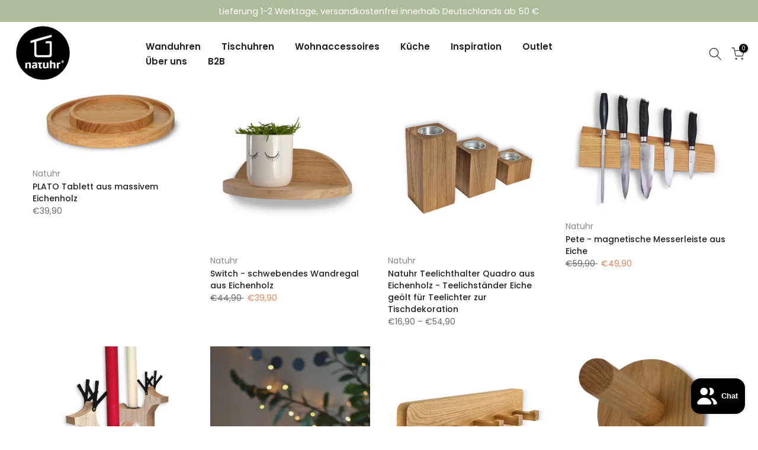

--- FILE ---
content_type: text/html; charset=utf-8
request_url: https://natuhr.com/collections/wohnaccessoires/1-2-werktage
body_size: 36949
content:
<!doctype html><html class="t4sp-theme t4s-wrapper__full_width rtl_false swatch_color_style_2 pr_border_style_1 pr_img_effect_2 enable_eff_img1_true badge_shape_1 css_for_wis_app_true shadow_round_img_false t4s-header__inline is-remove-unavai-2 t4_compare_true t4s-cart-count-0 t4s-pr-ellipsis-false
 no-js" lang="de">
  <head>
    <meta charset="utf-8">
    <meta http-equiv="X-UA-Compatible" content="IE=edge">
    <meta name="viewport" content="width=device-width, initial-scale=1, height=device-height, minimum-scale=1.0, maximum-scale=1.0">
    <meta name="theme-color" content="#fff">
    <link rel="canonical" href="https://natuhr.com/collections/wohnaccessoires/1-2-werktage">
    <link rel="preconnect" href="https://cdn.shopify.com" crossorigin><title>Design Wohnaccessoires aus echtem Holz / Eiche in deutscher Qualität &ndash;  &ndash; Natuhr.com - Wanduhren aus Holz und Wohnaccessoires für Ihr Zuhause</title>
    <meta name="description" content="Nachhaltige Wohnaccessoires aus Holz Wohlfühlen leichtgemacht. Mit unseren Wohnaccessoires verleihen Sie Ihrem Zuhause kinderleicht modernes, außergewöhnliches Flair . Beim Entwurf unserer Artikel ist uns vor allem eins wichtig - Ästhetik und Funktion. Jedes Produkt hat ein exklusives Design und einen echten Nutzen, de"><meta name="keywords" content="Wohnaccessoires, Natuhr.com - Wanduhren aus Holz und Wohnaccessoires für Ihr Zuhause, natuhr.com"/><meta name="author" content="Isabell">

<meta property="og:site_name" content="Natuhr.com - Wanduhren aus Holz und Wohnaccessoires für Ihr Zuhause">
<meta property="og:url" content="https://natuhr.com/collections/wohnaccessoires/1-2-werktage">
<meta property="og:title" content="Design Wohnaccessoires aus echtem Holz / Eiche in deutscher Qualität">
<meta property="og:type" content="website">
<meta property="og:description" content="Nachhaltige Wohnaccessoires aus Holz Wohlfühlen leichtgemacht. Mit unseren Wohnaccessoires verleihen Sie Ihrem Zuhause kinderleicht modernes, außergewöhnliches Flair . Beim Entwurf unserer Artikel ist uns vor allem eins wichtig - Ästhetik und Funktion. Jedes Produkt hat ein exklusives Design und einen echten Nutzen, de"><meta property="og:image" content="http://natuhr.com/cdn/shop/collections/Kategorie_Wohnaccessoires.png?v=1634390789">
  <meta property="og:image:secure_url" content="https://natuhr.com/cdn/shop/collections/Kategorie_Wohnaccessoires.png?v=1634390789">
  <meta property="og:image:width" content="1080">
  <meta property="og:image:height" content="1080"><meta name="twitter:site" content="@#"><meta name="twitter:card" content="summary_large_image">
<meta name="twitter:title" content="Design Wohnaccessoires aus echtem Holz / Eiche in deutscher Qualität">
<meta name="twitter:description" content="Nachhaltige Wohnaccessoires aus Holz Wohlfühlen leichtgemacht. Mit unseren Wohnaccessoires verleihen Sie Ihrem Zuhause kinderleicht modernes, außergewöhnliches Flair . Beim Entwurf unserer Artikel ist uns vor allem eins wichtig - Ästhetik und Funktion. Jedes Produkt hat ein exklusives Design und einen echten Nutzen, de"><script src="//natuhr.com/cdn/shop/t/9/assets/lazysizes.min.js?v=83289260111445824691680515041" async="async"></script>
    <script src="//natuhr.com/cdn/shop/t/9/assets/global.min.js?v=149104643999067994981680515041" defer="defer"></script>
    <script>window.performance && window.performance.mark && window.performance.mark('shopify.content_for_header.start');</script><meta name="facebook-domain-verification" content="we0mkvzavpjveoil2k0zjtfz9wd81n">
<meta id="shopify-digital-wallet" name="shopify-digital-wallet" content="/55609721003/digital_wallets/dialog">
<meta name="shopify-checkout-api-token" content="ff8437a35c10efedfe51a692606f710b">
<meta id="in-context-paypal-metadata" data-shop-id="55609721003" data-venmo-supported="false" data-environment="production" data-locale="de_DE" data-paypal-v4="true" data-currency="EUR">
<link rel="alternate" type="application/atom+xml" title="Feed" href="/collections/wohnaccessoires/1-2-werktage.atom" />
<link rel="next" href="/collections/wohnaccessoires/1-2-werktage?page=2">
<link rel="alternate" type="application/json+oembed" href="https://natuhr.com/collections/wohnaccessoires/1-2-werktage.oembed">
<script async="async" src="/checkouts/internal/preloads.js?locale=de-DE"></script>
<link rel="preconnect" href="https://shop.app" crossorigin="anonymous">
<script async="async" src="https://shop.app/checkouts/internal/preloads.js?locale=de-DE&shop_id=55609721003" crossorigin="anonymous"></script>
<script id="apple-pay-shop-capabilities" type="application/json">{"shopId":55609721003,"countryCode":"DE","currencyCode":"EUR","merchantCapabilities":["supports3DS"],"merchantId":"gid:\/\/shopify\/Shop\/55609721003","merchantName":"Natuhr.com - Wanduhren aus Holz und Wohnaccessoires für Ihr Zuhause","requiredBillingContactFields":["postalAddress","email"],"requiredShippingContactFields":["postalAddress","email"],"shippingType":"shipping","supportedNetworks":["visa","maestro","masterCard","amex"],"total":{"type":"pending","label":"Natuhr.com - Wanduhren aus Holz und Wohnaccessoires für Ihr Zuhause","amount":"1.00"},"shopifyPaymentsEnabled":true,"supportsSubscriptions":true}</script>
<script id="shopify-features" type="application/json">{"accessToken":"ff8437a35c10efedfe51a692606f710b","betas":["rich-media-storefront-analytics"],"domain":"natuhr.com","predictiveSearch":true,"shopId":55609721003,"locale":"de"}</script>
<script>var Shopify = Shopify || {};
Shopify.shop = "natuhr-com.myshopify.com";
Shopify.locale = "de";
Shopify.currency = {"active":"EUR","rate":"1.0"};
Shopify.country = "DE";
Shopify.theme = {"name":"Kalles 4.1.4 official","id":143262318856,"schema_name":"Kalles","schema_version":"4.1.4","theme_store_id":null,"role":"main"};
Shopify.theme.handle = "null";
Shopify.theme.style = {"id":null,"handle":null};
Shopify.cdnHost = "natuhr.com/cdn";
Shopify.routes = Shopify.routes || {};
Shopify.routes.root = "/";</script>
<script type="module">!function(o){(o.Shopify=o.Shopify||{}).modules=!0}(window);</script>
<script>!function(o){function n(){var o=[];function n(){o.push(Array.prototype.slice.apply(arguments))}return n.q=o,n}var t=o.Shopify=o.Shopify||{};t.loadFeatures=n(),t.autoloadFeatures=n()}(window);</script>
<script>
  window.ShopifyPay = window.ShopifyPay || {};
  window.ShopifyPay.apiHost = "shop.app\/pay";
  window.ShopifyPay.redirectState = null;
</script>
<script id="shop-js-analytics" type="application/json">{"pageType":"collection"}</script>
<script defer="defer" async type="module" src="//natuhr.com/cdn/shopifycloud/shop-js/modules/v2/client.init-shop-cart-sync_KNlu3ypL.de.esm.js"></script>
<script defer="defer" async type="module" src="//natuhr.com/cdn/shopifycloud/shop-js/modules/v2/chunk.common_SKKNcA3B.esm.js"></script>
<script type="module">
  await import("//natuhr.com/cdn/shopifycloud/shop-js/modules/v2/client.init-shop-cart-sync_KNlu3ypL.de.esm.js");
await import("//natuhr.com/cdn/shopifycloud/shop-js/modules/v2/chunk.common_SKKNcA3B.esm.js");

  window.Shopify.SignInWithShop?.initShopCartSync?.({"fedCMEnabled":true,"windoidEnabled":true});

</script>
<script>
  window.Shopify = window.Shopify || {};
  if (!window.Shopify.featureAssets) window.Shopify.featureAssets = {};
  window.Shopify.featureAssets['shop-js'] = {"shop-cart-sync":["modules/v2/client.shop-cart-sync_k8i4GZj8.de.esm.js","modules/v2/chunk.common_SKKNcA3B.esm.js"],"init-fed-cm":["modules/v2/client.init-fed-cm_D0BjbGtx.de.esm.js","modules/v2/chunk.common_SKKNcA3B.esm.js"],"init-shop-email-lookup-coordinator":["modules/v2/client.init-shop-email-lookup-coordinator_C1Mn5gmY.de.esm.js","modules/v2/chunk.common_SKKNcA3B.esm.js"],"shop-cash-offers":["modules/v2/client.shop-cash-offers_B3whTqcF.de.esm.js","modules/v2/chunk.common_SKKNcA3B.esm.js","modules/v2/chunk.modal_DkIG3Fgw.esm.js"],"shop-button":["modules/v2/client.shop-button_D_RfUj15.de.esm.js","modules/v2/chunk.common_SKKNcA3B.esm.js"],"init-windoid":["modules/v2/client.init-windoid_8jeYy5EL.de.esm.js","modules/v2/chunk.common_SKKNcA3B.esm.js"],"avatar":["modules/v2/client.avatar_BTnouDA3.de.esm.js"],"init-shop-cart-sync":["modules/v2/client.init-shop-cart-sync_KNlu3ypL.de.esm.js","modules/v2/chunk.common_SKKNcA3B.esm.js"],"shop-toast-manager":["modules/v2/client.shop-toast-manager_BgCuCmrO.de.esm.js","modules/v2/chunk.common_SKKNcA3B.esm.js"],"pay-button":["modules/v2/client.pay-button_CjdnaBv_.de.esm.js","modules/v2/chunk.common_SKKNcA3B.esm.js"],"shop-login-button":["modules/v2/client.shop-login-button_CEUlukBc.de.esm.js","modules/v2/chunk.common_SKKNcA3B.esm.js","modules/v2/chunk.modal_DkIG3Fgw.esm.js"],"init-customer-accounts-sign-up":["modules/v2/client.init-customer-accounts-sign-up_DzHMkW24.de.esm.js","modules/v2/client.shop-login-button_CEUlukBc.de.esm.js","modules/v2/chunk.common_SKKNcA3B.esm.js","modules/v2/chunk.modal_DkIG3Fgw.esm.js"],"init-shop-for-new-customer-accounts":["modules/v2/client.init-shop-for-new-customer-accounts_YhlXPR3_.de.esm.js","modules/v2/client.shop-login-button_CEUlukBc.de.esm.js","modules/v2/chunk.common_SKKNcA3B.esm.js","modules/v2/chunk.modal_DkIG3Fgw.esm.js"],"init-customer-accounts":["modules/v2/client.init-customer-accounts_OI3KPqOS.de.esm.js","modules/v2/client.shop-login-button_CEUlukBc.de.esm.js","modules/v2/chunk.common_SKKNcA3B.esm.js","modules/v2/chunk.modal_DkIG3Fgw.esm.js"],"shop-follow-button":["modules/v2/client.shop-follow-button_hOj2EoVV.de.esm.js","modules/v2/chunk.common_SKKNcA3B.esm.js","modules/v2/chunk.modal_DkIG3Fgw.esm.js"],"lead-capture":["modules/v2/client.lead-capture_BxEnh2Kl.de.esm.js","modules/v2/chunk.common_SKKNcA3B.esm.js","modules/v2/chunk.modal_DkIG3Fgw.esm.js"],"checkout-modal":["modules/v2/client.checkout-modal_BXOrYBqT.de.esm.js","modules/v2/chunk.common_SKKNcA3B.esm.js","modules/v2/chunk.modal_DkIG3Fgw.esm.js"],"shop-login":["modules/v2/client.shop-login_C0yXGVIT.de.esm.js","modules/v2/chunk.common_SKKNcA3B.esm.js","modules/v2/chunk.modal_DkIG3Fgw.esm.js"],"payment-terms":["modules/v2/client.payment-terms_DLEnrQGV.de.esm.js","modules/v2/chunk.common_SKKNcA3B.esm.js","modules/v2/chunk.modal_DkIG3Fgw.esm.js"]};
</script>
<script>(function() {
  var isLoaded = false;
  function asyncLoad() {
    if (isLoaded) return;
    isLoaded = true;
    var urls = ["https:\/\/cdn.opinew.com\/js\/opinew-active.js?shop=natuhr-com.myshopify.com","https:\/\/cdn.opinew.com\/js\/opinew-active.js?shop=natuhr-com.myshopify.com"];
    for (var i = 0; i < urls.length; i++) {
      var s = document.createElement('script');
      s.type = 'text/javascript';
      s.async = true;
      s.src = urls[i];
      var x = document.getElementsByTagName('script')[0];
      x.parentNode.insertBefore(s, x);
    }
  };
  if(window.attachEvent) {
    window.attachEvent('onload', asyncLoad);
  } else {
    window.addEventListener('load', asyncLoad, false);
  }
})();</script>
<script id="__st">var __st={"a":55609721003,"offset":3600,"reqid":"89acb214-4366-4394-9420-d12ed03619d2-1767668421","pageurl":"natuhr.com\/collections\/wohnaccessoires\/1-2-werktage","u":"80374edbebb1","p":"collection","rtyp":"collection","rid":263166296235};</script>
<script>window.ShopifyPaypalV4VisibilityTracking = true;</script>
<script id="captcha-bootstrap">!function(){'use strict';const t='contact',e='account',n='new_comment',o=[[t,t],['blogs',n],['comments',n],[t,'customer']],c=[[e,'customer_login'],[e,'guest_login'],[e,'recover_customer_password'],[e,'create_customer']],r=t=>t.map((([t,e])=>`form[action*='/${t}']:not([data-nocaptcha='true']) input[name='form_type'][value='${e}']`)).join(','),a=t=>()=>t?[...document.querySelectorAll(t)].map((t=>t.form)):[];function s(){const t=[...o],e=r(t);return a(e)}const i='password',u='form_key',d=['recaptcha-v3-token','g-recaptcha-response','h-captcha-response',i],f=()=>{try{return window.sessionStorage}catch{return}},m='__shopify_v',_=t=>t.elements[u];function p(t,e,n=!1){try{const o=window.sessionStorage,c=JSON.parse(o.getItem(e)),{data:r}=function(t){const{data:e,action:n}=t;return t[m]||n?{data:e,action:n}:{data:t,action:n}}(c);for(const[e,n]of Object.entries(r))t.elements[e]&&(t.elements[e].value=n);n&&o.removeItem(e)}catch(o){console.error('form repopulation failed',{error:o})}}const l='form_type',E='cptcha';function T(t){t.dataset[E]=!0}const w=window,h=w.document,L='Shopify',v='ce_forms',y='captcha';let A=!1;((t,e)=>{const n=(g='f06e6c50-85a8-45c8-87d0-21a2b65856fe',I='https://cdn.shopify.com/shopifycloud/storefront-forms-hcaptcha/ce_storefront_forms_captcha_hcaptcha.v1.5.2.iife.js',D={infoText:'Durch hCaptcha geschützt',privacyText:'Datenschutz',termsText:'Allgemeine Geschäftsbedingungen'},(t,e,n)=>{const o=w[L][v],c=o.bindForm;if(c)return c(t,g,e,D).then(n);var r;o.q.push([[t,g,e,D],n]),r=I,A||(h.body.append(Object.assign(h.createElement('script'),{id:'captcha-provider',async:!0,src:r})),A=!0)});var g,I,D;w[L]=w[L]||{},w[L][v]=w[L][v]||{},w[L][v].q=[],w[L][y]=w[L][y]||{},w[L][y].protect=function(t,e){n(t,void 0,e),T(t)},Object.freeze(w[L][y]),function(t,e,n,w,h,L){const[v,y,A,g]=function(t,e,n){const i=e?o:[],u=t?c:[],d=[...i,...u],f=r(d),m=r(i),_=r(d.filter((([t,e])=>n.includes(e))));return[a(f),a(m),a(_),s()]}(w,h,L),I=t=>{const e=t.target;return e instanceof HTMLFormElement?e:e&&e.form},D=t=>v().includes(t);t.addEventListener('submit',(t=>{const e=I(t);if(!e)return;const n=D(e)&&!e.dataset.hcaptchaBound&&!e.dataset.recaptchaBound,o=_(e),c=g().includes(e)&&(!o||!o.value);(n||c)&&t.preventDefault(),c&&!n&&(function(t){try{if(!f())return;!function(t){const e=f();if(!e)return;const n=_(t);if(!n)return;const o=n.value;o&&e.removeItem(o)}(t);const e=Array.from(Array(32),(()=>Math.random().toString(36)[2])).join('');!function(t,e){_(t)||t.append(Object.assign(document.createElement('input'),{type:'hidden',name:u})),t.elements[u].value=e}(t,e),function(t,e){const n=f();if(!n)return;const o=[...t.querySelectorAll(`input[type='${i}']`)].map((({name:t})=>t)),c=[...d,...o],r={};for(const[a,s]of new FormData(t).entries())c.includes(a)||(r[a]=s);n.setItem(e,JSON.stringify({[m]:1,action:t.action,data:r}))}(t,e)}catch(e){console.error('failed to persist form',e)}}(e),e.submit())}));const S=(t,e)=>{t&&!t.dataset[E]&&(n(t,e.some((e=>e===t))),T(t))};for(const o of['focusin','change'])t.addEventListener(o,(t=>{const e=I(t);D(e)&&S(e,y())}));const B=e.get('form_key'),M=e.get(l),P=B&&M;t.addEventListener('DOMContentLoaded',(()=>{const t=y();if(P)for(const e of t)e.elements[l].value===M&&p(e,B);[...new Set([...A(),...v().filter((t=>'true'===t.dataset.shopifyCaptcha))])].forEach((e=>S(e,t)))}))}(h,new URLSearchParams(w.location.search),n,t,e,['guest_login'])})(!0,!0)}();</script>
<script integrity="sha256-4kQ18oKyAcykRKYeNunJcIwy7WH5gtpwJnB7kiuLZ1E=" data-source-attribution="shopify.loadfeatures" defer="defer" src="//natuhr.com/cdn/shopifycloud/storefront/assets/storefront/load_feature-a0a9edcb.js" crossorigin="anonymous"></script>
<script crossorigin="anonymous" defer="defer" src="//natuhr.com/cdn/shopifycloud/storefront/assets/shopify_pay/storefront-65b4c6d7.js?v=20250812"></script>
<script data-source-attribution="shopify.dynamic_checkout.dynamic.init">var Shopify=Shopify||{};Shopify.PaymentButton=Shopify.PaymentButton||{isStorefrontPortableWallets:!0,init:function(){window.Shopify.PaymentButton.init=function(){};var t=document.createElement("script");t.src="https://natuhr.com/cdn/shopifycloud/portable-wallets/latest/portable-wallets.de.js",t.type="module",document.head.appendChild(t)}};
</script>
<script data-source-attribution="shopify.dynamic_checkout.buyer_consent">
  function portableWalletsHideBuyerConsent(e){var t=document.getElementById("shopify-buyer-consent"),n=document.getElementById("shopify-subscription-policy-button");t&&n&&(t.classList.add("hidden"),t.setAttribute("aria-hidden","true"),n.removeEventListener("click",e))}function portableWalletsShowBuyerConsent(e){var t=document.getElementById("shopify-buyer-consent"),n=document.getElementById("shopify-subscription-policy-button");t&&n&&(t.classList.remove("hidden"),t.removeAttribute("aria-hidden"),n.addEventListener("click",e))}window.Shopify?.PaymentButton&&(window.Shopify.PaymentButton.hideBuyerConsent=portableWalletsHideBuyerConsent,window.Shopify.PaymentButton.showBuyerConsent=portableWalletsShowBuyerConsent);
</script>
<script data-source-attribution="shopify.dynamic_checkout.cart.bootstrap">document.addEventListener("DOMContentLoaded",(function(){function t(){return document.querySelector("shopify-accelerated-checkout-cart, shopify-accelerated-checkout")}if(t())Shopify.PaymentButton.init();else{new MutationObserver((function(e,n){t()&&(Shopify.PaymentButton.init(),n.disconnect())})).observe(document.body,{childList:!0,subtree:!0})}}));
</script>
<script id='scb4127' type='text/javascript' async='' src='https://natuhr.com/cdn/shopifycloud/privacy-banner/storefront-banner.js'></script><link id="shopify-accelerated-checkout-styles" rel="stylesheet" media="screen" href="https://natuhr.com/cdn/shopifycloud/portable-wallets/latest/accelerated-checkout-backwards-compat.css" crossorigin="anonymous">
<style id="shopify-accelerated-checkout-cart">
        #shopify-buyer-consent {
  margin-top: 1em;
  display: inline-block;
  width: 100%;
}

#shopify-buyer-consent.hidden {
  display: none;
}

#shopify-subscription-policy-button {
  background: none;
  border: none;
  padding: 0;
  text-decoration: underline;
  font-size: inherit;
  cursor: pointer;
}

#shopify-subscription-policy-button::before {
  box-shadow: none;
}

      </style>

<script>window.performance && window.performance.mark && window.performance.mark('shopify.content_for_header.end');</script>
<link rel="preconnect" href="https://fonts.googleapis.com">
    <link rel="preconnect" href="https://fonts.gstatic.com" crossorigin><link rel="stylesheet" href="https://fonts.googleapis.com/css?family=Poppins:300,300i,400,400i,500,500i,600,600i,700,700i,800,800i|Libre+Baskerville:300,300i,400,400i,500,500i,600,600i,700,700i,800,800i&display=swap" media="print" onload="this.media='all'"><link href="//natuhr.com/cdn/shop/t/9/assets/base.css?v=159867149120600279511691490295" rel="stylesheet" type="text/css" media="all" /><style data-shopify>:root {
        
         /* CSS Variables */
        --wrapper-mw      : 1420px;
        --font-family-1   : Poppins;
        --font-family-2   : Poppins;
        --font-family-3   : Libre Baskerville;
        --font-body-family   : Poppins;
        --font-heading-family: Poppins;
       
        
        --t4s-success-color       : #428445;
        --t4s-success-color-rgb   : 66, 132, 69;
        --t4s-warning-color       : #e0b252;
        --t4s-warning-color-rgb   : 224, 178, 82;
        --t4s-error-color         : #EB001B;
        --t4s-error-color-rgb     : 235, 0, 27;
        --t4s-light-color         : #ffffff;
        --t4s-dark-color          : #222222;
        --t4s-highlight-color     : #ec0101;
        --t4s-tooltip-background  : #383838;
        --t4s-tooltip-color       : #fff;
        --primary-sw-color        : #333;
        --primary-sw-color-rgb    : 51, 51, 51;
        --border-sw-color         : #ddd;
        --secondary-sw-color      : #878787;
        --primary-price-color     : #e68356;
        --secondary-price-color   : #878787;
        
        --t4s-body-background     : #fff;
        --text-color              : #878787;
        --text-color-rgb          : 135, 135, 135;
        --heading-color           : #222222;
        --accent-color            : #e0efd0;
        --accent-color-rgb        : 224, 239, 208;
        --accent-color-darken     : #badc97;
        --accent-color-hover      : var(--accent-color-darken);
        --secondary-color         : #222;
        --secondary-color-rgb     : 34, 34, 34;
        --link-color              : #878787;
        --link-color-hover        : #e68356;
        --border-color            : #ddd;
        --border-color-rgb        : 221, 221, 221;
        --border-primary-color    : #333;
        --button-background       : #222;
        --button-color            : #fff;
        --button-background-hover : #e0efd0;
        --button-color-hover      : #222;

        --sale-badge-background    : #e0efd0;
        --sale-badge-color         : #222;
        --new-badge-background     : #109533;
        --new-badge-color          : #fff;
        --preorder-badge-background: #d0d1ca;
        --preorder-badge-color     : #fff;
        --soldout-badge-background : #999999;
        --soldout-badge-color      : #fff;
        --custom-badge-background  : #00A500;
        --custom-badge-color       : #fff;/* Shopify related variables */
        --payment-terms-background-color: ;
        
        --lz-background: #f5f5f5;
        --lz-img: url("//natuhr.com/cdn/shop/t/9/assets/t4s_loader.svg?v=177213313916732506501713268044");}

    html {
      font-size: 62.5%;
      height: 100%;
    }

    body {
      margin: 0;
      overflow-x: hidden;
      font-size:14px;
      letter-spacing: 0px;
      color: var(--text-color);
      font-family: var(--font-body-family);
      line-height: 1.7;
      font-weight: 400;
      -webkit-font-smoothing: auto;
      -moz-osx-font-smoothing: auto;
    }
    /*
    @media screen and (min-width: 750px) {
      body {
        font-size: 1.6rem;
      }
    }
    */

    h1, h2, h3, h4, h5, h6, .t4s_as_title {
      color: var(--heading-color);
      font-family: var(--font-heading-family);
      line-height: 1.4;
      font-weight: 600;
      letter-spacing: 0px;
    }
    h1 { font-size: 37px }
    h2 { font-size: 29px }
    h3 { font-size: 23px }
    h4 { font-size: 18px }
    h5 { font-size: 17px }
    h6 { font-size: 15.5px }
    a,.t4s_as_link {
      /* font-family: var(--font-link-family); */
      color: var(--link-color);
    }
    a:hover,.t4s_as_link:hover {
      color: var(--link-color-hover);
    }
    button,
    input,
    optgroup,
    select,
    textarea {
      border-color: var(--border-color);
    }
    .t4s_as_button,
    button,
    input[type="button"]:not(.t4s-btn),
    input[type="reset"],
    input[type="submit"]:not(.t4s-btn) {
      font-family: var(--font-button-family);
      color: var(--button-color);
      background-color: var(--button-background);
      border-color: var(--button-background);
    }
    .t4s_as_button:hover,
    button:hover,
    input[type="button"]:not(.t4s-btn):hover, 
    input[type="reset"]:hover,
    input[type="submit"]:not(.t4s-btn):hover  {
      color: var(--button-color-hover);
      background-color: var(--button-background-hover);
      border-color: var(--button-background-hover);
    }
    
    .t4s-cp,.t4s-color-accent { color : var(--accent-color) }.t4s-ct,.t4s-color-text { color : var(--text-color) }.t4s-ch,.t4ss-color-heading { color : var(--heading-color) }.t4s-csecondary { color : var(--secondary-color) }
    
    .t4s-fnt-fm-1 {
      font-family: var(--font-family-1) !important;
    }
    .t4s-fnt-fm-2 {
      font-family: var(--font-family-2) !important;
    }
    .t4s-fnt-fm-3 {
      font-family: var(--font-family-3) !important;
    }
    .t4s-cr {
        color: var(--t4s-highlight-color);
    }
    .t4s-price__sale { color: var(--primary-price-color); }.t4s-fix-overflow.t4s-row { max-width: 100vw;margin-left: auto;margin-right: auto;}.lazyloadt4s-opt {opacity: 1 !important;transition: opacity 0s, transform 1s !important;}.t4s-d-block {display: block;}.t4s-d-none {display: none;}@media (min-width: 768px) {.t4s-d-md-block {display: block;}.t4s-d-md-none {display: none;}}@media (min-width: 1025px) {.t4s-d-lg-block {display: block;}.t4s-d-lg-none {display: none;}}</style><script>
 const t4sXMLHttpRequest = window.XMLHttpRequest, documentElementT4s = document.documentElement; documentElementT4s.className = documentElementT4s.className.replace('no-js', 'js');function loadImageT4s(_this) { _this.classList.add('lazyloadt4sed')};(function() { const matchMediaHoverT4s = (window.matchMedia('(-moz-touch-enabled: 1), (hover: none)')).matches; documentElementT4s.className += ((window.CSS && window.CSS.supports('(position: sticky) or (position: -webkit-sticky)')) ? ' t4sp-sticky' : ' t4sp-no-sticky'); documentElementT4s.className += matchMediaHoverT4s ? ' t4sp-no-hover' : ' t4sp-hover'; window.onpageshow = function() { if (performance.navigation.type === 2) {document.dispatchEvent(new CustomEvent('cart:refresh'))} }; if (!matchMediaHoverT4s && window.width > 1024) { document.addEventListener('mousemove', function(evt) { documentElementT4s.classList.replace('t4sp-no-hover','t4sp-hover'); document.dispatchEvent(new CustomEvent('theme:hover')); }, {once : true} ); } }());</script>

<!-- BEGIN app block: shopify://apps/opinew-reviews/blocks/global/e1d8e0dc-17ff-4e4a-8a8a-1e73c8ef8676 --><link rel="preload" href="https://cdn.opinew.com/styles/opw-icons/style.css" as="style" onload="this.onload=null;this.rel='stylesheet'">
<noscript><link rel="stylesheet" href="https://cdn.opinew.com/styles/opw-icons/style.css"></noscript>
<style id='opinew_product_plugin_css'>
    .opinew-stars-plugin-product .opinew-star-plugin-inside .stars-color, 
    .opinew-stars-plugin-product .stars-color, 
    .stars-color {
        color:#E68356FF !important;
    }
    .opinew-stars-plugin-link {
        cursor: pointer;
    }
    
    .opw-widget-wrapper-default {
        max-width: 1200px;
        margin: 0 auto;
    }
    
            #opinew-stars-plugin-product {
                text-align:left;
            }
            
            .opinew-stars-plugin-product-list {
                text-align:left;
            }
            
        .opinew-list-stars-disable {
            display:none;
        }
        .opinew-product-page-stars-disable {
            display:none;
        }
         .opinew-star-plugin-inside i.opw-noci:empty{display:inherit!important}#opinew_all_reviews_plugin_app:empty,#opinew_badge_plugin_app:empty,#opinew_carousel_plugin_app:empty,#opinew_product_floating_widget:empty,#opinew_product_plugin_app:empty,#opinew_review_request_app:empty,.opinew-all-reviews-plugin-dynamic:empty,.opinew-badge-plugin-dynamic:empty,.opinew-carousel-plugin-dynamic:empty,.opinew-product-plugin-dynamic:empty,.opinew-review-request-dynamic:empty,.opw-dynamic-stars-collection:empty,.opw-dynamic-stars:empty{display:block!important} </style>
<meta id='opinew_config_container' data-opwconfig='{&quot;server_url&quot;: &quot;https://api.opinew.com&quot;, &quot;shop&quot;: {&quot;id&quot;: 70411, &quot;name&quot;: &quot;Natuhr.com - Wanduhren aus Holz und Wohnaccessoires f\u00fcr Ihr Zuhause&quot;, &quot;public_api_key&quot;: &quot;JFR34EU0701NVCTQFBTB&quot;, &quot;logo_url&quot;: null}, &quot;permissions&quot;: {&quot;no_branding&quot;: false, &quot;up_to3_photos&quot;: false, &quot;up_to5_photos&quot;: false, &quot;q_and_a&quot;: false, &quot;video_reviews&quot;: false, &quot;optimised_images&quot;: false, &quot;link_shops_single&quot;: false, &quot;link_shops_double&quot;: false, &quot;link_shops_unlimited&quot;: false, &quot;bazaarvoice_integration&quot;: false}, &quot;review_publishing&quot;: &quot;email&quot;, &quot;badge_shop_reviews_link&quot;: &quot;https://api.opinew.com/shop-reviews/70411&quot;, &quot;stars_color_product_and_collections&quot;: &quot;#E68356FF&quot;, &quot;theme_transparent_color&quot;: &quot;initial&quot;, &quot;navbar_color&quot;: &quot;#000000&quot;, &quot;questions_and_answers_active&quot;: false, &quot;number_reviews_per_page&quot;: 8, &quot;show_customer_images_section&quot;: true, &quot;display_stars_if_no_reviews&quot;: false, &quot;stars_alignment_product_page&quot;: &quot;left&quot;, &quot;stars_alignment_product_page_mobile&quot;: &quot;center&quot;, &quot;stars_alignment_collections&quot;: &quot;left&quot;, &quot;stars_alignment_collections_mobile&quot;: &quot;center&quot;, &quot;badge_stars_color&quot;: &quot;#ffc617&quot;, &quot;badge_border_color&quot;: &quot;#dae1e7&quot;, &quot;badge_background_color&quot;: &quot;#ffffff&quot;, &quot;badge_text_color&quot;: &quot;#3C3C3C&quot;, &quot;badge_secondary_text_color&quot;: &quot;#606f7b&quot;, &quot;carousel_theme_style&quot;: &quot;card&quot;, &quot;carousel_stars_color&quot;: &quot;#FFC617&quot;, &quot;carousel_border_color&quot;: &quot;#c5c5c5&quot;, &quot;carousel_background_color&quot;: &quot;#ffffff00&quot;, &quot;carousel_controls_color&quot;: &quot;#5a5a5a&quot;, &quot;carousel_verified_badge_color&quot;: &quot;#38c172&quot;, &quot;carousel_text_color&quot;: &quot;#3d4852&quot;, &quot;carousel_secondary_text_color&quot;: &quot;#606f7b&quot;, &quot;carousel_product_name_color&quot;: &quot;#3d4852&quot;, &quot;carousel_widget_show_dates&quot;: true, &quot;carousel_border_active&quot;: false, &quot;carousel_auto_scroll&quot;: false, &quot;carousel_show_product_name&quot;: false, &quot;carousel_featured_reviews&quot;: [], &quot;display_widget_if_no_reviews&quot;: true, &quot;show_country_and_foreign_reviews&quot;: false, &quot;show_full_customer_names&quot;: false, &quot;custom_header_url&quot;: null, &quot;custom_card_url&quot;: null, &quot;custom_gallery_url&quot;: null, &quot;default_sorting&quot;: &quot;recent&quot;, &quot;enable_widget_review_search&quot;: false, &quot;center_stars_mobile&quot;: false, &quot;center_stars_mobile_breakpoint&quot;: &quot;1000px&quot;, &quot;ab_test_active&quot;: false, &quot;request_form_stars_color&quot;: &quot;#FFC617&quot;, &quot;request_form_image_url&quot;: &quot;https://opinew.imgix.net/https%3A%2F%2Fcdn.opinew.com%2Femail-template-images%2F70411%2FR59OS18J7S.jpg?fit=max&amp;h=450&amp;orient=0&amp;s=d2bfb60f94141a7cb839f016c520d09e&quot;, &quot;request_form_custom_css&quot;: null, &quot;request_form_show_ratings&quot;: null, &quot;request_form_display_shop_logo&quot;: null, &quot;request_form_display_product_image&quot;: null, &quot;request_form_progress_type&quot;: null, &quot;request_form_btn_color&quot;: &quot;#2f70ee&quot;, &quot;request_form_progress_bar_color&quot;: &quot;#2f70ee&quot;, &quot;request_form_background_color&quot;: &quot;#DCEBFC&quot;, &quot;request_form_card_background&quot;: &quot;#FFFFFF&quot;, &quot;can_display_photos&quot;: true, &quot;background_color&quot;: &quot;#ffffff00&quot;, &quot;buttons_color&quot;: &quot;#FFC617&quot;, &quot;display_floating_widget&quot;: false, &quot;display_review_source&quot;: false, &quot;floating_widget_button_background_color&quot;: &quot;#000000&quot;, &quot;floating_widget_button_text_color&quot;: &quot;#ffffff&quot;, &quot;floating_widget_button_position&quot;: &quot;left&quot;, &quot;navbar_text_color&quot;: &quot;#FFFFFFFF&quot;, &quot;number_review_columns&quot;: 2, &quot;pagination_color&quot;: &quot;#000000&quot;, &quot;preferred_date_format&quot;: &quot;dd/MM/yyyy&quot;, &quot;preferred_language&quot;: &quot;de&quot;, &quot;review_image_max_height&quot;: &quot;450px&quot;, &quot;reviews_card_border_active&quot;: false, &quot;reviews_card_border_color&quot;: &quot;#c5c5c5&quot;, &quot;secondary_text_color&quot;: &quot;#606f7b&quot;, &quot;show_large_review_image&quot;: true, &quot;show_review_images&quot;: true, &quot;show_star_bars&quot;: true, &quot;star_bars_width&quot;: &quot;300px&quot;, &quot;star_bars_width_auto&quot;: true, &quot;stars_color&quot;: &quot;#E68357FF&quot;, &quot;text_color&quot;: &quot;#3d4852&quot;, &quot;verified_badge_color&quot;: &quot;#38c172&quot;, &quot;widget_show_dates&quot;: true, &quot;widget_theme_style&quot;: &quot;card&quot;, &quot;widget_top_section_style&quot;: &quot;minimal&quot;, &quot;new_widget_version&quot;: true, &quot;shop_widgets_updated&quot;: true, &quot;display_verified_badge&quot;: true, &quot;filter_sort_by_button_color&quot;: &quot;#232323&quot;, &quot;pagination_arrows_button_color&quot;: &quot;#AEAEAE&quot;, &quot;review_card_border_radius&quot;: &quot;12px&quot;, &quot;review_source_label_color&quot;: &quot;#AEAEAE&quot;, &quot;reviews_number_color&quot;: &quot;#000000&quot;, &quot;search_icon_color&quot;: &quot;#232323&quot;, &quot;search_placeholder_color&quot;: &quot;#000000&quot;, &quot;write_review_button_color&quot;: &quot;#232323&quot;, &quot;write_review_button_text_color&quot;: &quot;#ffffff&quot;, &quot;fonts&quot;: {&quot;reviews_card_main_font_size&quot;: &quot;1rem&quot;, &quot;reviews_card_secondary_font_size&quot;: &quot;1rem&quot;, &quot;form_headings_font_size&quot;: &quot;0.875rem&quot;, &quot;form_input_font_size&quot;: &quot;1.125rem&quot;, &quot;paginator_font_size&quot;: &quot;1.125rem&quot;, &quot;badge_average_score&quot;: &quot;2rem&quot;, &quot;badge_primary&quot;: &quot;1.25rem&quot;, &quot;badge_secondary&quot;: &quot;1rem&quot;, &quot;carousel_primary&quot;: &quot;1rem&quot;, &quot;carousel_secondary&quot;: &quot;1rem&quot;, &quot;star_summary_overall_score_font_size&quot;: &quot;2.25rem&quot;, &quot;star_summary_progress_bars_font_size&quot;: &quot;1.125rem&quot;, &quot;filters_font_size&quot;: &quot;1rem&quot;, &quot;form_post_font_size&quot;: &quot;2.25rem&quot;, &quot;navbar_buttons_font_size&quot;: &quot;1.125rem&quot;, &quot;navbar_reviews_title_font_size&quot;: &quot;1rem&quot;, &quot;qna_title_font_size&quot;: &quot;1.5rem&quot;, &quot;star_summary_reviewsnum_font_size&quot;: &quot;1.5rem&quot;}, &quot;special_pagination&quot;: false, &quot;hide_review_count_widget&quot;: false}' >
<script> 
  var OPW_PUBLIC_KEY = "JFR34EU0701NVCTQFBTB";
  var OPW_API_ENDPOINT = "https://api.opinew.com";
  var OPW_CHECKER_ENDPOINT = "https://shop-status.opinew.cloud";
  var OPW_BACKEND_VERSION = "25.41.1-0-ge32fade58";
</script>
<script src="https://cdn.opinew.com/shop-widgets/static/js/index.8ffabcca.js" defer></script>



<!-- END app block --><!-- BEGIN app block: shopify://apps/klaviyo-email-marketing-sms/blocks/klaviyo-onsite-embed/2632fe16-c075-4321-a88b-50b567f42507 -->












  <script async src="https://static.klaviyo.com/onsite/js/YqiJ6W/klaviyo.js?company_id=YqiJ6W"></script>
  <script>!function(){if(!window.klaviyo){window._klOnsite=window._klOnsite||[];try{window.klaviyo=new Proxy({},{get:function(n,i){return"push"===i?function(){var n;(n=window._klOnsite).push.apply(n,arguments)}:function(){for(var n=arguments.length,o=new Array(n),w=0;w<n;w++)o[w]=arguments[w];var t="function"==typeof o[o.length-1]?o.pop():void 0,e=new Promise((function(n){window._klOnsite.push([i].concat(o,[function(i){t&&t(i),n(i)}]))}));return e}}})}catch(n){window.klaviyo=window.klaviyo||[],window.klaviyo.push=function(){var n;(n=window._klOnsite).push.apply(n,arguments)}}}}();</script>

  




  <script>
    window.klaviyoReviewsProductDesignMode = false
  </script>







<!-- END app block --><!-- BEGIN app block: shopify://apps/pagefly-page-builder/blocks/app-embed/83e179f7-59a0-4589-8c66-c0dddf959200 -->

<!-- BEGIN app snippet: pagefly-cro-ab-testing-main -->







<script>
  ;(function () {
    const url = new URL(window.location)
    const viewParam = url.searchParams.get('view')
    if (viewParam && viewParam.includes('variant-pf-')) {
      url.searchParams.set('pf_v', viewParam)
      url.searchParams.delete('view')
      window.history.replaceState({}, '', url)
    }
  })()
</script>



<script type='module'>
  
  window.PAGEFLY_CRO = window.PAGEFLY_CRO || {}

  window.PAGEFLY_CRO['data_debug'] = {
    original_template_suffix: "all_collections",
    allow_ab_test: false,
    ab_test_start_time: 0,
    ab_test_end_time: 0,
    today_date_time: 1767668421000,
  }
  window.PAGEFLY_CRO['GA4'] = { enabled: false}
</script>

<!-- END app snippet -->








  <script src='https://cdn.shopify.com/extensions/019b6965-ed06-7f85-833a-9283c5c4e872/pagefly-page-builder-212/assets/pagefly-helper.js' defer='defer'></script>

  <script src='https://cdn.shopify.com/extensions/019b6965-ed06-7f85-833a-9283c5c4e872/pagefly-page-builder-212/assets/pagefly-general-helper.js' defer='defer'></script>

  <script src='https://cdn.shopify.com/extensions/019b6965-ed06-7f85-833a-9283c5c4e872/pagefly-page-builder-212/assets/pagefly-snap-slider.js' defer='defer'></script>

  <script src='https://cdn.shopify.com/extensions/019b6965-ed06-7f85-833a-9283c5c4e872/pagefly-page-builder-212/assets/pagefly-slideshow-v3.js' defer='defer'></script>

  <script src='https://cdn.shopify.com/extensions/019b6965-ed06-7f85-833a-9283c5c4e872/pagefly-page-builder-212/assets/pagefly-slideshow-v4.js' defer='defer'></script>

  <script src='https://cdn.shopify.com/extensions/019b6965-ed06-7f85-833a-9283c5c4e872/pagefly-page-builder-212/assets/pagefly-glider.js' defer='defer'></script>

  <script src='https://cdn.shopify.com/extensions/019b6965-ed06-7f85-833a-9283c5c4e872/pagefly-page-builder-212/assets/pagefly-slideshow-v1-v2.js' defer='defer'></script>

  <script src='https://cdn.shopify.com/extensions/019b6965-ed06-7f85-833a-9283c5c4e872/pagefly-page-builder-212/assets/pagefly-product-media.js' defer='defer'></script>

  <script src='https://cdn.shopify.com/extensions/019b6965-ed06-7f85-833a-9283c5c4e872/pagefly-page-builder-212/assets/pagefly-product.js' defer='defer'></script>


<script id='pagefly-helper-data' type='application/json'>
  {
    "page_optimization": {
      "assets_prefetching": false
    },
    "elements_asset_mapper": {
      "Accordion": "https://cdn.shopify.com/extensions/019b6965-ed06-7f85-833a-9283c5c4e872/pagefly-page-builder-212/assets/pagefly-accordion.js",
      "Accordion3": "https://cdn.shopify.com/extensions/019b6965-ed06-7f85-833a-9283c5c4e872/pagefly-page-builder-212/assets/pagefly-accordion3.js",
      "CountDown": "https://cdn.shopify.com/extensions/019b6965-ed06-7f85-833a-9283c5c4e872/pagefly-page-builder-212/assets/pagefly-countdown.js",
      "GMap1": "https://cdn.shopify.com/extensions/019b6965-ed06-7f85-833a-9283c5c4e872/pagefly-page-builder-212/assets/pagefly-gmap.js",
      "GMap2": "https://cdn.shopify.com/extensions/019b6965-ed06-7f85-833a-9283c5c4e872/pagefly-page-builder-212/assets/pagefly-gmap.js",
      "GMapBasicV2": "https://cdn.shopify.com/extensions/019b6965-ed06-7f85-833a-9283c5c4e872/pagefly-page-builder-212/assets/pagefly-gmap.js",
      "GMapAdvancedV2": "https://cdn.shopify.com/extensions/019b6965-ed06-7f85-833a-9283c5c4e872/pagefly-page-builder-212/assets/pagefly-gmap.js",
      "HTML.Video": "https://cdn.shopify.com/extensions/019b6965-ed06-7f85-833a-9283c5c4e872/pagefly-page-builder-212/assets/pagefly-htmlvideo.js",
      "HTML.Video2": "https://cdn.shopify.com/extensions/019b6965-ed06-7f85-833a-9283c5c4e872/pagefly-page-builder-212/assets/pagefly-htmlvideo2.js",
      "HTML.Video3": "https://cdn.shopify.com/extensions/019b6965-ed06-7f85-833a-9283c5c4e872/pagefly-page-builder-212/assets/pagefly-htmlvideo2.js",
      "BackgroundVideo": "https://cdn.shopify.com/extensions/019b6965-ed06-7f85-833a-9283c5c4e872/pagefly-page-builder-212/assets/pagefly-htmlvideo2.js",
      "Instagram": "https://cdn.shopify.com/extensions/019b6965-ed06-7f85-833a-9283c5c4e872/pagefly-page-builder-212/assets/pagefly-instagram.js",
      "Instagram2": "https://cdn.shopify.com/extensions/019b6965-ed06-7f85-833a-9283c5c4e872/pagefly-page-builder-212/assets/pagefly-instagram.js",
      "Insta3": "https://cdn.shopify.com/extensions/019b6965-ed06-7f85-833a-9283c5c4e872/pagefly-page-builder-212/assets/pagefly-instagram3.js",
      "Tabs": "https://cdn.shopify.com/extensions/019b6965-ed06-7f85-833a-9283c5c4e872/pagefly-page-builder-212/assets/pagefly-tab.js",
      "Tabs3": "https://cdn.shopify.com/extensions/019b6965-ed06-7f85-833a-9283c5c4e872/pagefly-page-builder-212/assets/pagefly-tab3.js",
      "ProductBox": "https://cdn.shopify.com/extensions/019b6965-ed06-7f85-833a-9283c5c4e872/pagefly-page-builder-212/assets/pagefly-cart.js",
      "FBPageBox2": "https://cdn.shopify.com/extensions/019b6965-ed06-7f85-833a-9283c5c4e872/pagefly-page-builder-212/assets/pagefly-facebook.js",
      "FBLikeButton2": "https://cdn.shopify.com/extensions/019b6965-ed06-7f85-833a-9283c5c4e872/pagefly-page-builder-212/assets/pagefly-facebook.js",
      "TwitterFeed2": "https://cdn.shopify.com/extensions/019b6965-ed06-7f85-833a-9283c5c4e872/pagefly-page-builder-212/assets/pagefly-twitter.js",
      "Paragraph4": "https://cdn.shopify.com/extensions/019b6965-ed06-7f85-833a-9283c5c4e872/pagefly-page-builder-212/assets/pagefly-paragraph4.js",

      "AliReviews": "https://cdn.shopify.com/extensions/019b6965-ed06-7f85-833a-9283c5c4e872/pagefly-page-builder-212/assets/pagefly-3rd-elements.js",
      "BackInStock": "https://cdn.shopify.com/extensions/019b6965-ed06-7f85-833a-9283c5c4e872/pagefly-page-builder-212/assets/pagefly-3rd-elements.js",
      "GloboBackInStock": "https://cdn.shopify.com/extensions/019b6965-ed06-7f85-833a-9283c5c4e872/pagefly-page-builder-212/assets/pagefly-3rd-elements.js",
      "GrowaveWishlist": "https://cdn.shopify.com/extensions/019b6965-ed06-7f85-833a-9283c5c4e872/pagefly-page-builder-212/assets/pagefly-3rd-elements.js",
      "InfiniteOptionsShopPad": "https://cdn.shopify.com/extensions/019b6965-ed06-7f85-833a-9283c5c4e872/pagefly-page-builder-212/assets/pagefly-3rd-elements.js",
      "InkybayProductPersonalizer": "https://cdn.shopify.com/extensions/019b6965-ed06-7f85-833a-9283c5c4e872/pagefly-page-builder-212/assets/pagefly-3rd-elements.js",
      "LimeSpot": "https://cdn.shopify.com/extensions/019b6965-ed06-7f85-833a-9283c5c4e872/pagefly-page-builder-212/assets/pagefly-3rd-elements.js",
      "Loox": "https://cdn.shopify.com/extensions/019b6965-ed06-7f85-833a-9283c5c4e872/pagefly-page-builder-212/assets/pagefly-3rd-elements.js",
      "Opinew": "https://cdn.shopify.com/extensions/019b6965-ed06-7f85-833a-9283c5c4e872/pagefly-page-builder-212/assets/pagefly-3rd-elements.js",
      "Powr": "https://cdn.shopify.com/extensions/019b6965-ed06-7f85-833a-9283c5c4e872/pagefly-page-builder-212/assets/pagefly-3rd-elements.js",
      "ProductReviews": "https://cdn.shopify.com/extensions/019b6965-ed06-7f85-833a-9283c5c4e872/pagefly-page-builder-212/assets/pagefly-3rd-elements.js",
      "PushOwl": "https://cdn.shopify.com/extensions/019b6965-ed06-7f85-833a-9283c5c4e872/pagefly-page-builder-212/assets/pagefly-3rd-elements.js",
      "ReCharge": "https://cdn.shopify.com/extensions/019b6965-ed06-7f85-833a-9283c5c4e872/pagefly-page-builder-212/assets/pagefly-3rd-elements.js",
      "Rivyo": "https://cdn.shopify.com/extensions/019b6965-ed06-7f85-833a-9283c5c4e872/pagefly-page-builder-212/assets/pagefly-3rd-elements.js",
      "TrackingMore": "https://cdn.shopify.com/extensions/019b6965-ed06-7f85-833a-9283c5c4e872/pagefly-page-builder-212/assets/pagefly-3rd-elements.js",
      "Vitals": "https://cdn.shopify.com/extensions/019b6965-ed06-7f85-833a-9283c5c4e872/pagefly-page-builder-212/assets/pagefly-3rd-elements.js",
      "Wiser": "https://cdn.shopify.com/extensions/019b6965-ed06-7f85-833a-9283c5c4e872/pagefly-page-builder-212/assets/pagefly-3rd-elements.js"
    },
    "custom_elements_mapper": {
      "pf-click-action-element": "https://cdn.shopify.com/extensions/019b6965-ed06-7f85-833a-9283c5c4e872/pagefly-page-builder-212/assets/pagefly-click-action-element.js",
      "pf-dialog-element": "https://cdn.shopify.com/extensions/019b6965-ed06-7f85-833a-9283c5c4e872/pagefly-page-builder-212/assets/pagefly-dialog-element.js"
    }
  }
</script>


<!-- END app block --><script src="https://cdn.shopify.com/extensions/7bc9bb47-adfa-4267-963e-cadee5096caf/inbox-1252/assets/inbox-chat-loader.js" type="text/javascript" defer="defer"></script>
<link href="https://monorail-edge.shopifysvc.com" rel="dns-prefetch">
<script>(function(){if ("sendBeacon" in navigator && "performance" in window) {try {var session_token_from_headers = performance.getEntriesByType('navigation')[0].serverTiming.find(x => x.name == '_s').description;} catch {var session_token_from_headers = undefined;}var session_cookie_matches = document.cookie.match(/_shopify_s=([^;]*)/);var session_token_from_cookie = session_cookie_matches && session_cookie_matches.length === 2 ? session_cookie_matches[1] : "";var session_token = session_token_from_headers || session_token_from_cookie || "";function handle_abandonment_event(e) {var entries = performance.getEntries().filter(function(entry) {return /monorail-edge.shopifysvc.com/.test(entry.name);});if (!window.abandonment_tracked && entries.length === 0) {window.abandonment_tracked = true;var currentMs = Date.now();var navigation_start = performance.timing.navigationStart;var payload = {shop_id: 55609721003,url: window.location.href,navigation_start,duration: currentMs - navigation_start,session_token,page_type: "collection"};window.navigator.sendBeacon("https://monorail-edge.shopifysvc.com/v1/produce", JSON.stringify({schema_id: "online_store_buyer_site_abandonment/1.1",payload: payload,metadata: {event_created_at_ms: currentMs,event_sent_at_ms: currentMs}}));}}window.addEventListener('pagehide', handle_abandonment_event);}}());</script>
<script id="web-pixels-manager-setup">(function e(e,d,r,n,o){if(void 0===o&&(o={}),!Boolean(null===(a=null===(i=window.Shopify)||void 0===i?void 0:i.analytics)||void 0===a?void 0:a.replayQueue)){var i,a;window.Shopify=window.Shopify||{};var t=window.Shopify;t.analytics=t.analytics||{};var s=t.analytics;s.replayQueue=[],s.publish=function(e,d,r){return s.replayQueue.push([e,d,r]),!0};try{self.performance.mark("wpm:start")}catch(e){}var l=function(){var e={modern:/Edge?\/(1{2}[4-9]|1[2-9]\d|[2-9]\d{2}|\d{4,})\.\d+(\.\d+|)|Firefox\/(1{2}[4-9]|1[2-9]\d|[2-9]\d{2}|\d{4,})\.\d+(\.\d+|)|Chrom(ium|e)\/(9{2}|\d{3,})\.\d+(\.\d+|)|(Maci|X1{2}).+ Version\/(15\.\d+|(1[6-9]|[2-9]\d|\d{3,})\.\d+)([,.]\d+|)( \(\w+\)|)( Mobile\/\w+|) Safari\/|Chrome.+OPR\/(9{2}|\d{3,})\.\d+\.\d+|(CPU[ +]OS|iPhone[ +]OS|CPU[ +]iPhone|CPU IPhone OS|CPU iPad OS)[ +]+(15[._]\d+|(1[6-9]|[2-9]\d|\d{3,})[._]\d+)([._]\d+|)|Android:?[ /-](13[3-9]|1[4-9]\d|[2-9]\d{2}|\d{4,})(\.\d+|)(\.\d+|)|Android.+Firefox\/(13[5-9]|1[4-9]\d|[2-9]\d{2}|\d{4,})\.\d+(\.\d+|)|Android.+Chrom(ium|e)\/(13[3-9]|1[4-9]\d|[2-9]\d{2}|\d{4,})\.\d+(\.\d+|)|SamsungBrowser\/([2-9]\d|\d{3,})\.\d+/,legacy:/Edge?\/(1[6-9]|[2-9]\d|\d{3,})\.\d+(\.\d+|)|Firefox\/(5[4-9]|[6-9]\d|\d{3,})\.\d+(\.\d+|)|Chrom(ium|e)\/(5[1-9]|[6-9]\d|\d{3,})\.\d+(\.\d+|)([\d.]+$|.*Safari\/(?![\d.]+ Edge\/[\d.]+$))|(Maci|X1{2}).+ Version\/(10\.\d+|(1[1-9]|[2-9]\d|\d{3,})\.\d+)([,.]\d+|)( \(\w+\)|)( Mobile\/\w+|) Safari\/|Chrome.+OPR\/(3[89]|[4-9]\d|\d{3,})\.\d+\.\d+|(CPU[ +]OS|iPhone[ +]OS|CPU[ +]iPhone|CPU IPhone OS|CPU iPad OS)[ +]+(10[._]\d+|(1[1-9]|[2-9]\d|\d{3,})[._]\d+)([._]\d+|)|Android:?[ /-](13[3-9]|1[4-9]\d|[2-9]\d{2}|\d{4,})(\.\d+|)(\.\d+|)|Mobile Safari.+OPR\/([89]\d|\d{3,})\.\d+\.\d+|Android.+Firefox\/(13[5-9]|1[4-9]\d|[2-9]\d{2}|\d{4,})\.\d+(\.\d+|)|Android.+Chrom(ium|e)\/(13[3-9]|1[4-9]\d|[2-9]\d{2}|\d{4,})\.\d+(\.\d+|)|Android.+(UC? ?Browser|UCWEB|U3)[ /]?(15\.([5-9]|\d{2,})|(1[6-9]|[2-9]\d|\d{3,})\.\d+)\.\d+|SamsungBrowser\/(5\.\d+|([6-9]|\d{2,})\.\d+)|Android.+MQ{2}Browser\/(14(\.(9|\d{2,})|)|(1[5-9]|[2-9]\d|\d{3,})(\.\d+|))(\.\d+|)|K[Aa][Ii]OS\/(3\.\d+|([4-9]|\d{2,})\.\d+)(\.\d+|)/},d=e.modern,r=e.legacy,n=navigator.userAgent;return n.match(d)?"modern":n.match(r)?"legacy":"unknown"}(),u="modern"===l?"modern":"legacy",c=(null!=n?n:{modern:"",legacy:""})[u],f=function(e){return[e.baseUrl,"/wpm","/b",e.hashVersion,"modern"===e.buildTarget?"m":"l",".js"].join("")}({baseUrl:d,hashVersion:r,buildTarget:u}),m=function(e){var d=e.version,r=e.bundleTarget,n=e.surface,o=e.pageUrl,i=e.monorailEndpoint;return{emit:function(e){var a=e.status,t=e.errorMsg,s=(new Date).getTime(),l=JSON.stringify({metadata:{event_sent_at_ms:s},events:[{schema_id:"web_pixels_manager_load/3.1",payload:{version:d,bundle_target:r,page_url:o,status:a,surface:n,error_msg:t},metadata:{event_created_at_ms:s}}]});if(!i)return console&&console.warn&&console.warn("[Web Pixels Manager] No Monorail endpoint provided, skipping logging."),!1;try{return self.navigator.sendBeacon.bind(self.navigator)(i,l)}catch(e){}var u=new XMLHttpRequest;try{return u.open("POST",i,!0),u.setRequestHeader("Content-Type","text/plain"),u.send(l),!0}catch(e){return console&&console.warn&&console.warn("[Web Pixels Manager] Got an unhandled error while logging to Monorail."),!1}}}}({version:r,bundleTarget:l,surface:e.surface,pageUrl:self.location.href,monorailEndpoint:e.monorailEndpoint});try{o.browserTarget=l,function(e){var d=e.src,r=e.async,n=void 0===r||r,o=e.onload,i=e.onerror,a=e.sri,t=e.scriptDataAttributes,s=void 0===t?{}:t,l=document.createElement("script"),u=document.querySelector("head"),c=document.querySelector("body");if(l.async=n,l.src=d,a&&(l.integrity=a,l.crossOrigin="anonymous"),s)for(var f in s)if(Object.prototype.hasOwnProperty.call(s,f))try{l.dataset[f]=s[f]}catch(e){}if(o&&l.addEventListener("load",o),i&&l.addEventListener("error",i),u)u.appendChild(l);else{if(!c)throw new Error("Did not find a head or body element to append the script");c.appendChild(l)}}({src:f,async:!0,onload:function(){if(!function(){var e,d;return Boolean(null===(d=null===(e=window.Shopify)||void 0===e?void 0:e.analytics)||void 0===d?void 0:d.initialized)}()){var d=window.webPixelsManager.init(e)||void 0;if(d){var r=window.Shopify.analytics;r.replayQueue.forEach((function(e){var r=e[0],n=e[1],o=e[2];d.publishCustomEvent(r,n,o)})),r.replayQueue=[],r.publish=d.publishCustomEvent,r.visitor=d.visitor,r.initialized=!0}}},onerror:function(){return m.emit({status:"failed",errorMsg:"".concat(f," has failed to load")})},sri:function(e){var d=/^sha384-[A-Za-z0-9+/=]+$/;return"string"==typeof e&&d.test(e)}(c)?c:"",scriptDataAttributes:o}),m.emit({status:"loading"})}catch(e){m.emit({status:"failed",errorMsg:(null==e?void 0:e.message)||"Unknown error"})}}})({shopId: 55609721003,storefrontBaseUrl: "https://natuhr.com",extensionsBaseUrl: "https://extensions.shopifycdn.com/cdn/shopifycloud/web-pixels-manager",monorailEndpoint: "https://monorail-edge.shopifysvc.com/unstable/produce_batch",surface: "storefront-renderer",enabledBetaFlags: ["2dca8a86","a0d5f9d2"],webPixelsConfigList: [{"id":"3806658824","configuration":"{\"accountID\":\"YqiJ6W\",\"webPixelConfig\":\"eyJlbmFibGVBZGRlZFRvQ2FydEV2ZW50cyI6IHRydWV9\"}","eventPayloadVersion":"v1","runtimeContext":"STRICT","scriptVersion":"524f6c1ee37bacdca7657a665bdca589","type":"APP","apiClientId":123074,"privacyPurposes":["ANALYTICS","MARKETING"],"dataSharingAdjustments":{"protectedCustomerApprovalScopes":["read_customer_address","read_customer_email","read_customer_name","read_customer_personal_data","read_customer_phone"]}},{"id":"2660073736","configuration":"{\"config\":\"{\\\"google_tag_ids\\\":[\\\"G-8VZWV0GW2E\\\",\\\"GT-TNSS58DF\\\",\\\"GT-PJ43JMV3\\\"],\\\"target_country\\\":\\\"ZZ\\\",\\\"gtag_events\\\":[{\\\"type\\\":\\\"search\\\",\\\"action_label\\\":[\\\"G-8VZWV0GW2E\\\",\\\"AW-11436620694\\\/YA6aCMyLo-caEJb3s80q\\\",\\\"MC-C8TNYPBQM2\\\"]},{\\\"type\\\":\\\"begin_checkout\\\",\\\"action_label\\\":[\\\"G-8VZWV0GW2E\\\",\\\"AW-11436620694\\\/msK6CMCLo-caEJb3s80q\\\",\\\"MC-C8TNYPBQM2\\\"]},{\\\"type\\\":\\\"view_item\\\",\\\"action_label\\\":[\\\"G-8VZWV0GW2E\\\",\\\"AW-11436620694\\\/jf_LCMmLo-caEJb3s80q\\\",\\\"MC-SX5X6S1M0N\\\",\\\"MC-C8TNYPBQM2\\\"]},{\\\"type\\\":\\\"purchase\\\",\\\"action_label\\\":[\\\"G-8VZWV0GW2E\\\",\\\"AW-11436620694\\\/nd9ICL2Lo-caEJb3s80q\\\",\\\"MC-SX5X6S1M0N\\\",\\\"AW-11436620694\\\/7y9ZCObK6P0YEJb3s80q\\\",\\\"MC-C8TNYPBQM2\\\"]},{\\\"type\\\":\\\"page_view\\\",\\\"action_label\\\":[\\\"G-8VZWV0GW2E\\\",\\\"AW-11436620694\\\/n15bCMaLo-caEJb3s80q\\\",\\\"MC-SX5X6S1M0N\\\",\\\"MC-C8TNYPBQM2\\\"]},{\\\"type\\\":\\\"add_payment_info\\\",\\\"action_label\\\":[\\\"G-8VZWV0GW2E\\\",\\\"AW-11436620694\\\/WOR9CM-Lo-caEJb3s80q\\\",\\\"MC-C8TNYPBQM2\\\"]},{\\\"type\\\":\\\"add_to_cart\\\",\\\"action_label\\\":[\\\"G-8VZWV0GW2E\\\",\\\"AW-11436620694\\\/Jdi3CMOLo-caEJb3s80q\\\",\\\"MC-C8TNYPBQM2\\\"]}],\\\"enable_monitoring_mode\\\":false}\"}","eventPayloadVersion":"v1","runtimeContext":"OPEN","scriptVersion":"b2a88bafab3e21179ed38636efcd8a93","type":"APP","apiClientId":1780363,"privacyPurposes":[],"dataSharingAdjustments":{"protectedCustomerApprovalScopes":["read_customer_address","read_customer_email","read_customer_name","read_customer_personal_data","read_customer_phone"]}},{"id":"434438408","configuration":"{\"pixel_id\":\"571750733370547\",\"pixel_type\":\"facebook_pixel\",\"metaapp_system_user_token\":\"-\"}","eventPayloadVersion":"v1","runtimeContext":"OPEN","scriptVersion":"ca16bc87fe92b6042fbaa3acc2fbdaa6","type":"APP","apiClientId":2329312,"privacyPurposes":["ANALYTICS","MARKETING","SALE_OF_DATA"],"dataSharingAdjustments":{"protectedCustomerApprovalScopes":["read_customer_address","read_customer_email","read_customer_name","read_customer_personal_data","read_customer_phone"]}},{"id":"132808968","configuration":"{\"tagID\":\"2613638069317\"}","eventPayloadVersion":"v1","runtimeContext":"STRICT","scriptVersion":"18031546ee651571ed29edbe71a3550b","type":"APP","apiClientId":3009811,"privacyPurposes":["ANALYTICS","MARKETING","SALE_OF_DATA"],"dataSharingAdjustments":{"protectedCustomerApprovalScopes":["read_customer_address","read_customer_email","read_customer_name","read_customer_personal_data","read_customer_phone"]}},{"id":"shopify-app-pixel","configuration":"{}","eventPayloadVersion":"v1","runtimeContext":"STRICT","scriptVersion":"0450","apiClientId":"shopify-pixel","type":"APP","privacyPurposes":["ANALYTICS","MARKETING"]},{"id":"shopify-custom-pixel","eventPayloadVersion":"v1","runtimeContext":"LAX","scriptVersion":"0450","apiClientId":"shopify-pixel","type":"CUSTOM","privacyPurposes":["ANALYTICS","MARKETING"]}],isMerchantRequest: false,initData: {"shop":{"name":"Natuhr.com - Wanduhren aus Holz und Wohnaccessoires für Ihr Zuhause","paymentSettings":{"currencyCode":"EUR"},"myshopifyDomain":"natuhr-com.myshopify.com","countryCode":"DE","storefrontUrl":"https:\/\/natuhr.com"},"customer":null,"cart":null,"checkout":null,"productVariants":[],"purchasingCompany":null},},"https://natuhr.com/cdn","cd383123w9549d7e6pcdbda493m4fa997b6",{"modern":"","legacy":""},{"shopId":"55609721003","storefrontBaseUrl":"https:\/\/natuhr.com","extensionBaseUrl":"https:\/\/extensions.shopifycdn.com\/cdn\/shopifycloud\/web-pixels-manager","surface":"storefront-renderer","enabledBetaFlags":"[\"2dca8a86\", \"a0d5f9d2\"]","isMerchantRequest":"false","hashVersion":"cd383123w9549d7e6pcdbda493m4fa997b6","publish":"custom","events":"[[\"page_viewed\",{}],[\"collection_viewed\",{\"collection\":{\"id\":\"263166296235\",\"title\":\"Wohnaccessoires\",\"productVariants\":[{\"price\":{\"amount\":39.9,\"currencyCode\":\"EUR\"},\"product\":{\"title\":\"PLATO Tablett aus massivem Eichenholz\",\"vendor\":\"Natuhr\",\"id\":\"8249045516552\",\"untranslatedTitle\":\"PLATO Tablett aus massivem Eichenholz\",\"url\":\"\/products\/plato-tortenplatte-tablett-holzteller-aus-massivem-eichenholz-obstteller-holz-eiche\",\"type\":\"Wohnaccessoires\"},\"id\":\"50392102863112\",\"image\":{\"src\":\"\/\/natuhr.com\/cdn\/shop\/files\/tablett-holzteller-tortenplatte-kuchenplatte-servierplatte-eiche-plato-klein2.jpg?v=1683730958\"},\"sku\":\"\",\"title\":\"24 cm \/ 1-2 Werktage\",\"untranslatedTitle\":\"24 cm \/ 1-2 Werktage\"},{\"price\":{\"amount\":39.9,\"currencyCode\":\"EUR\"},\"product\":{\"title\":\"Switch - schwebendes Wandregal aus Eichenholz\",\"vendor\":\"Natuhr\",\"id\":\"8247788634376\",\"untranslatedTitle\":\"Switch - schwebendes Wandregal aus Eichenholz\",\"url\":\"\/products\/switch-schwebendes-wandregal-aus-eichenholz\",\"type\":\"Wohnaccessoires\"},\"id\":\"44465152033032\",\"image\":{\"src\":\"\/\/natuhr.com\/cdn\/shop\/files\/Wandregal-Holz-Eiche-geoelt-schwebendesRegal-links-natuhr.jpg?v=1683549799\"},\"sku\":\"43NU1-10-1\",\"title\":\"Eiche geölt \/ 1-2 Werktage\",\"untranslatedTitle\":\"Eiche geölt \/ 1-2 Werktage\"},{\"price\":{\"amount\":16.9,\"currencyCode\":\"EUR\"},\"product\":{\"title\":\"Natuhr Teelichthalter Quadro aus Eichenholz - Teelichständer Eiche geölt für Teelichter zur Tischdekoration\",\"vendor\":\"Natuhr\",\"id\":\"7313590091947\",\"untranslatedTitle\":\"Natuhr Teelichthalter Quadro aus Eichenholz - Teelichständer Eiche geölt für Teelichter zur Tischdekoration\",\"url\":\"\/products\/natuhr-teelichthalter-quadro-holz-teelichstander-eiche-geolt-fur-teelichter-windlicht-tisch-holzdeko-tischdeko-geschenk-hochzeitstag-vintage-rustikal-skandinavisches-design-kerzen\",\"type\":\"Wohnaccessoires\"},\"id\":\"50771242746120\",\"image\":{\"src\":\"\/\/natuhr.com\/cdn\/shop\/files\/natuhr-teelichthalter-korpus-eiche-massiv-quadratisch-5cm-hoch.jpg?v=1739378384\"},\"sku\":\"85NU1-10-5\",\"title\":\"5 cm hoch \/ 1-2 Werktage\",\"untranslatedTitle\":\"5 cm hoch \/ 1-2 Werktage\"},{\"price\":{\"amount\":49.9,\"currencyCode\":\"EUR\"},\"product\":{\"title\":\"Pete - magnetische Messerleiste aus Eiche\",\"vendor\":\"Natuhr\",\"id\":\"7068871852203\",\"untranslatedTitle\":\"Pete - magnetische Messerleiste aus Eiche\",\"url\":\"\/products\/magnetische-design-messerleiste-oder-wand-organizer-pete-aus-eichenholz\",\"type\":\"Wohnaccessoires\"},\"id\":\"50701729366280\",\"image\":{\"src\":\"\/\/natuhr.com\/cdn\/shop\/products\/Messerleiste1Eichegeolt.jpg?v=1634302552\"},\"sku\":\"21NU1-10-1\",\"title\":\"1-2 Werktage\",\"untranslatedTitle\":\"1-2 Werktage\"},{\"price\":{\"amount\":7.9,\"currencyCode\":\"EUR\"},\"product\":{\"title\":\"Kerzenständer Hirsch\",\"vendor\":\"Natuhr\",\"id\":\"9503057740040\",\"untranslatedTitle\":\"Kerzenständer Hirsch\",\"url\":\"\/products\/kerzenstander-hirsch\",\"type\":\"Wohnaccessoires\"},\"id\":\"50701247480072\",\"image\":{\"src\":\"\/\/natuhr.com\/cdn\/shop\/files\/natuhr-hirsch-kerzenstaender-side3.jpg?v=1727787233\"},\"sku\":\"003deer\",\"title\":\"1-2 Werktage\",\"untranslatedTitle\":\"1-2 Werktage\"},{\"price\":{\"amount\":35.0,\"currencyCode\":\"EUR\"},\"product\":{\"title\":\"Loop - Adventskranz Kalender - Adventskalender und Adventskranz in einem\",\"vendor\":\"Natuhr\",\"id\":\"6589194436779\",\"untranslatedTitle\":\"Loop - Adventskranz Kalender - Adventskalender und Adventskranz in einem\",\"url\":\"\/products\/adventskranzkalender-loop\",\"type\":\"Wohnaccessoires\"},\"id\":\"50701254197512\",\"image\":{\"src\":\"\/\/natuhr.com\/cdn\/shop\/products\/LoopMood22.jpg?v=1668679423\"},\"sku\":\"24NU1-10-1\",\"title\":\"Default Title\",\"untranslatedTitle\":\"Default Title\"},{\"price\":{\"amount\":59.9,\"currencyCode\":\"EUR\"},\"product\":{\"title\":\"Garderobe LINE Garderobenleiste Eiche massiv geölt 5er\",\"vendor\":\"Natuhr\",\"id\":\"8560409510152\",\"untranslatedTitle\":\"Garderobe LINE Garderobenleiste Eiche massiv geölt 5er\",\"url\":\"\/products\/garderobe-line-garderobenleiste-eiche-massiv-geolt-5er\",\"type\":\"Wohnaccessoires\"},\"id\":\"50701242532104\",\"image\":{\"src\":\"\/\/natuhr.com\/cdn\/shop\/files\/natuhr-garderobe-garderobenhaken-garderobenleiste-line-eiche-5er-side1.jpg?v=1715703538\"},\"sku\":\"54NU1-10-5\",\"title\":\"1-2 Werktage\",\"untranslatedTitle\":\"1-2 Werktage\"},{\"price\":{\"amount\":19.9,\"currencyCode\":\"EUR\"},\"product\":{\"title\":\"Schlichte Holzgarderobe Stick Eiche geölt\",\"vendor\":\"Natuhr\",\"id\":\"8249040404744\",\"untranslatedTitle\":\"Schlichte Holzgarderobe Stick Eiche geölt\",\"url\":\"\/products\/schlichte-holzgarderobe-stick-eiche-geolt\",\"type\":\"Garderobe\"},\"id\":\"50701741818120\",\"image\":{\"src\":\"\/\/natuhr.com\/cdn\/shop\/files\/GarderobeStickEicheHolzup.jpg?v=1683721474\"},\"sku\":\"45NU1-10-1\",\"title\":\"1-2 Werktage\",\"untranslatedTitle\":\"1-2 Werktage\"},{\"price\":{\"amount\":69.0,\"currencyCode\":\"EUR\"},\"product\":{\"title\":\"FRED Tablett aus massivem Eichenholz 45 x 18 x 2,5 cm\",\"vendor\":\"Natuhr\",\"id\":\"9694201577736\",\"untranslatedTitle\":\"FRED Tablett aus massivem Eichenholz 45 x 18 x 2,5 cm\",\"url\":\"\/products\/fred-tablett-holzteller-serviertablett-aus-massivem-eichenholz\",\"type\":\"Wohnaccessoires\"},\"id\":\"50851208364296\",\"image\":{\"src\":\"\/\/natuhr.com\/cdn\/shop\/files\/natuhr-serviertablett-obstplatte-vesperbrett-wurstbrett-holztablett-fred-2.jpg?v=1740136906\"},\"sku\":\"87NU1-10-1\",\"title\":\"Default Title\",\"untranslatedTitle\":\"Default Title\"},{\"price\":{\"amount\":7.9,\"currencyCode\":\"EUR\"},\"product\":{\"title\":\"Holzherz mit Kordel S\",\"vendor\":\"Natuhr\",\"id\":\"9474886926600\",\"untranslatedTitle\":\"Holzherz mit Kordel S\",\"url\":\"\/products\/holzherz-mit-kordel-s\",\"type\":\"Wohnaccessoires\"},\"id\":\"50701245251848\",\"image\":{\"src\":\"\/\/natuhr.com\/cdn\/shop\/files\/Holzherz-natuhr-8-cm-front1.jpg?v=1726670442\"},\"sku\":\"001heart\",\"title\":\"1-2 Werktage\",\"untranslatedTitle\":\"1-2 Werktage\"},{\"price\":{\"amount\":39.9,\"currencyCode\":\"EUR\"},\"product\":{\"title\":\"Garderobe LINE Garderobenleiste Eiche massiv geölt 3er\",\"vendor\":\"Natuhr\",\"id\":\"8560350920968\",\"untranslatedTitle\":\"Garderobe LINE Garderobenleiste Eiche massiv geölt 3er\",\"url\":\"\/products\/garderobe-line-garderobenleiste-eiche-massiv-geolt-1er-kopie\",\"type\":\"Wohnaccessoires\"},\"id\":\"50701242499336\",\"image\":{\"src\":\"\/\/natuhr.com\/cdn\/shop\/files\/natuhr-garderobe-garderobenhaken-garderobenleiste-line-eiche-3er-front.jpg?v=1715700350\"},\"sku\":\"54NU1-10-3\",\"title\":\"1-2 Werktage\",\"untranslatedTitle\":\"1-2 Werktage\"},{\"price\":{\"amount\":16.9,\"currencyCode\":\"EUR\"},\"product\":{\"title\":\"Garderobe LINE Garderobenleiste Eiche massiv geölt 1er\",\"vendor\":\"Natuhr\",\"id\":\"8560349151496\",\"untranslatedTitle\":\"Garderobe LINE Garderobenleiste Eiche massiv geölt 1er\",\"url\":\"\/products\/garderobe-line-garderobenleiste-eiche-massiv-geolt-1er\",\"type\":\"Wohnaccessoires\"},\"id\":\"50701242433800\",\"image\":{\"src\":\"\/\/natuhr.com\/cdn\/shop\/files\/natuhr-garderobe-garderobenhaken-garderobenleiste-line-eiche-1er-side.jpg?v=1715699785\"},\"sku\":\"54NU1-10-1\",\"title\":\"1-2 Wertage\",\"untranslatedTitle\":\"1-2 Wertage\"}]}}]]"});</script><script>
  window.ShopifyAnalytics = window.ShopifyAnalytics || {};
  window.ShopifyAnalytics.meta = window.ShopifyAnalytics.meta || {};
  window.ShopifyAnalytics.meta.currency = 'EUR';
  var meta = {"products":[{"id":8249045516552,"gid":"gid:\/\/shopify\/Product\/8249045516552","vendor":"Natuhr","type":"Wohnaccessoires","handle":"plato-tortenplatte-tablett-holzteller-aus-massivem-eichenholz-obstteller-holz-eiche","variants":[{"id":50392102863112,"price":3990,"name":"PLATO Tablett aus massivem Eichenholz - 24 cm \/ 1-2 Werktage","public_title":"24 cm \/ 1-2 Werktage","sku":""}],"remote":false},{"id":8247788634376,"gid":"gid:\/\/shopify\/Product\/8247788634376","vendor":"Natuhr","type":"Wohnaccessoires","handle":"switch-schwebendes-wandregal-aus-eichenholz","variants":[{"id":44465152033032,"price":3990,"name":"Switch - schwebendes Wandregal aus Eichenholz - Eiche geölt \/ 1-2 Werktage","public_title":"Eiche geölt \/ 1-2 Werktage","sku":"43NU1-10-1"},{"id":44465152065800,"price":3990,"name":"Switch - schwebendes Wandregal aus Eichenholz - Eiche unbehandelt \/ 1-2 Werktage","public_title":"Eiche unbehandelt \/ 1-2 Werktage","sku":"43NU1-10-2"},{"id":45535919046920,"price":3990,"name":"Switch - schwebendes Wandregal aus Eichenholz - Eiche dunkel \/ 1-2 Werktage","public_title":"Eiche dunkel \/ 1-2 Werktage","sku":"43NU1-10-3"}],"remote":false},{"id":7313590091947,"gid":"gid:\/\/shopify\/Product\/7313590091947","vendor":"Natuhr","type":"Wohnaccessoires","handle":"natuhr-teelichthalter-quadro-holz-teelichstander-eiche-geolt-fur-teelichter-windlicht-tisch-holzdeko-tischdeko-geschenk-hochzeitstag-vintage-rustikal-skandinavisches-design-kerzen","variants":[{"id":50771242746120,"price":1690,"name":"Natuhr Teelichthalter Quadro aus Eichenholz - Teelichständer Eiche geölt für Teelichter zur Tischdekoration - 5 cm hoch \/ 1-2 Werktage","public_title":"5 cm hoch \/ 1-2 Werktage","sku":"85NU1-10-5"},{"id":50771242778888,"price":1890,"name":"Natuhr Teelichthalter Quadro aus Eichenholz - Teelichständer Eiche geölt für Teelichter zur Tischdekoration - 10 cm hoch \/ 1-2 Werktage","public_title":"10 cm hoch \/ 1-2 Werktage","sku":"85NU1-10-10"},{"id":50771242811656,"price":2290,"name":"Natuhr Teelichthalter Quadro aus Eichenholz - Teelichständer Eiche geölt für Teelichter zur Tischdekoration - 15 cm hoch \/ 1-2 Werktage","public_title":"15 cm hoch \/ 1-2 Werktage","sku":"85NU1-10-15"},{"id":50771242844424,"price":5490,"name":"Natuhr Teelichthalter Quadro aus Eichenholz - Teelichständer Eiche geölt für Teelichter zur Tischdekoration - Setpreis 5 + 10 + 15 cm \/ 1-2 Werktage","public_title":"Setpreis 5 + 10 + 15 cm \/ 1-2 Werktage","sku":"85NU1-10-set"}],"remote":false},{"id":7068871852203,"gid":"gid:\/\/shopify\/Product\/7068871852203","vendor":"Natuhr","type":"Wohnaccessoires","handle":"magnetische-design-messerleiste-oder-wand-organizer-pete-aus-eichenholz","variants":[{"id":50701729366280,"price":4990,"name":"Pete - magnetische Messerleiste aus Eiche - 1-2 Werktage","public_title":"1-2 Werktage","sku":"21NU1-10-1"}],"remote":false},{"id":9503057740040,"gid":"gid:\/\/shopify\/Product\/9503057740040","vendor":"Natuhr","type":"Wohnaccessoires","handle":"kerzenstander-hirsch","variants":[{"id":50701247480072,"price":790,"name":"Kerzenständer Hirsch - 1-2 Werktage","public_title":"1-2 Werktage","sku":"003deer"}],"remote":false},{"id":6589194436779,"gid":"gid:\/\/shopify\/Product\/6589194436779","vendor":"Natuhr","type":"Wohnaccessoires","handle":"adventskranzkalender-loop","variants":[{"id":50701254197512,"price":3500,"name":"Loop - Adventskranz Kalender - Adventskalender und Adventskranz in einem","public_title":null,"sku":"24NU1-10-1"}],"remote":false},{"id":8560409510152,"gid":"gid:\/\/shopify\/Product\/8560409510152","vendor":"Natuhr","type":"Wohnaccessoires","handle":"garderobe-line-garderobenleiste-eiche-massiv-geolt-5er","variants":[{"id":50701242532104,"price":5990,"name":"Garderobe LINE Garderobenleiste Eiche massiv geölt 5er - 1-2 Werktage","public_title":"1-2 Werktage","sku":"54NU1-10-5"}],"remote":false},{"id":8249040404744,"gid":"gid:\/\/shopify\/Product\/8249040404744","vendor":"Natuhr","type":"Garderobe","handle":"schlichte-holzgarderobe-stick-eiche-geolt","variants":[{"id":50701741818120,"price":1990,"name":"Schlichte Holzgarderobe Stick Eiche geölt - 1-2 Werktage","public_title":"1-2 Werktage","sku":"45NU1-10-1"}],"remote":false},{"id":9694201577736,"gid":"gid:\/\/shopify\/Product\/9694201577736","vendor":"Natuhr","type":"Wohnaccessoires","handle":"fred-tablett-holzteller-serviertablett-aus-massivem-eichenholz","variants":[{"id":50851208364296,"price":6900,"name":"FRED Tablett aus massivem Eichenholz 45 x 18 x 2,5 cm","public_title":null,"sku":"87NU1-10-1"}],"remote":false},{"id":9474886926600,"gid":"gid:\/\/shopify\/Product\/9474886926600","vendor":"Natuhr","type":"Wohnaccessoires","handle":"holzherz-mit-kordel-s","variants":[{"id":50701245251848,"price":790,"name":"Holzherz mit Kordel S - 1-2 Werktage","public_title":"1-2 Werktage","sku":"001heart"}],"remote":false},{"id":8560350920968,"gid":"gid:\/\/shopify\/Product\/8560350920968","vendor":"Natuhr","type":"Wohnaccessoires","handle":"garderobe-line-garderobenleiste-eiche-massiv-geolt-1er-kopie","variants":[{"id":50701242499336,"price":3990,"name":"Garderobe LINE Garderobenleiste Eiche massiv geölt 3er - 1-2 Werktage","public_title":"1-2 Werktage","sku":"54NU1-10-3"}],"remote":false},{"id":8560349151496,"gid":"gid:\/\/shopify\/Product\/8560349151496","vendor":"Natuhr","type":"Wohnaccessoires","handle":"garderobe-line-garderobenleiste-eiche-massiv-geolt-1er","variants":[{"id":50701242433800,"price":1690,"name":"Garderobe LINE Garderobenleiste Eiche massiv geölt 1er - 1-2 Wertage","public_title":"1-2 Wertage","sku":"54NU1-10-1"}],"remote":false}],"page":{"pageType":"collection","resourceType":"collection","resourceId":263166296235,"requestId":"89acb214-4366-4394-9420-d12ed03619d2-1767668421"}};
  for (var attr in meta) {
    window.ShopifyAnalytics.meta[attr] = meta[attr];
  }
</script>
<script class="analytics">
  (function () {
    var customDocumentWrite = function(content) {
      var jquery = null;

      if (window.jQuery) {
        jquery = window.jQuery;
      } else if (window.Checkout && window.Checkout.$) {
        jquery = window.Checkout.$;
      }

      if (jquery) {
        jquery('body').append(content);
      }
    };

    var hasLoggedConversion = function(token) {
      if (token) {
        return document.cookie.indexOf('loggedConversion=' + token) !== -1;
      }
      return false;
    }

    var setCookieIfConversion = function(token) {
      if (token) {
        var twoMonthsFromNow = new Date(Date.now());
        twoMonthsFromNow.setMonth(twoMonthsFromNow.getMonth() + 2);

        document.cookie = 'loggedConversion=' + token + '; expires=' + twoMonthsFromNow;
      }
    }

    var trekkie = window.ShopifyAnalytics.lib = window.trekkie = window.trekkie || [];
    if (trekkie.integrations) {
      return;
    }
    trekkie.methods = [
      'identify',
      'page',
      'ready',
      'track',
      'trackForm',
      'trackLink'
    ];
    trekkie.factory = function(method) {
      return function() {
        var args = Array.prototype.slice.call(arguments);
        args.unshift(method);
        trekkie.push(args);
        return trekkie;
      };
    };
    for (var i = 0; i < trekkie.methods.length; i++) {
      var key = trekkie.methods[i];
      trekkie[key] = trekkie.factory(key);
    }
    trekkie.load = function(config) {
      trekkie.config = config || {};
      trekkie.config.initialDocumentCookie = document.cookie;
      var first = document.getElementsByTagName('script')[0];
      var script = document.createElement('script');
      script.type = 'text/javascript';
      script.onerror = function(e) {
        var scriptFallback = document.createElement('script');
        scriptFallback.type = 'text/javascript';
        scriptFallback.onerror = function(error) {
                var Monorail = {
      produce: function produce(monorailDomain, schemaId, payload) {
        var currentMs = new Date().getTime();
        var event = {
          schema_id: schemaId,
          payload: payload,
          metadata: {
            event_created_at_ms: currentMs,
            event_sent_at_ms: currentMs
          }
        };
        return Monorail.sendRequest("https://" + monorailDomain + "/v1/produce", JSON.stringify(event));
      },
      sendRequest: function sendRequest(endpointUrl, payload) {
        // Try the sendBeacon API
        if (window && window.navigator && typeof window.navigator.sendBeacon === 'function' && typeof window.Blob === 'function' && !Monorail.isIos12()) {
          var blobData = new window.Blob([payload], {
            type: 'text/plain'
          });

          if (window.navigator.sendBeacon(endpointUrl, blobData)) {
            return true;
          } // sendBeacon was not successful

        } // XHR beacon

        var xhr = new XMLHttpRequest();

        try {
          xhr.open('POST', endpointUrl);
          xhr.setRequestHeader('Content-Type', 'text/plain');
          xhr.send(payload);
        } catch (e) {
          console.log(e);
        }

        return false;
      },
      isIos12: function isIos12() {
        return window.navigator.userAgent.lastIndexOf('iPhone; CPU iPhone OS 12_') !== -1 || window.navigator.userAgent.lastIndexOf('iPad; CPU OS 12_') !== -1;
      }
    };
    Monorail.produce('monorail-edge.shopifysvc.com',
      'trekkie_storefront_load_errors/1.1',
      {shop_id: 55609721003,
      theme_id: 143262318856,
      app_name: "storefront",
      context_url: window.location.href,
      source_url: "//natuhr.com/cdn/s/trekkie.storefront.8f32c7f0b513e73f3235c26245676203e1209161.min.js"});

        };
        scriptFallback.async = true;
        scriptFallback.src = '//natuhr.com/cdn/s/trekkie.storefront.8f32c7f0b513e73f3235c26245676203e1209161.min.js';
        first.parentNode.insertBefore(scriptFallback, first);
      };
      script.async = true;
      script.src = '//natuhr.com/cdn/s/trekkie.storefront.8f32c7f0b513e73f3235c26245676203e1209161.min.js';
      first.parentNode.insertBefore(script, first);
    };
    trekkie.load(
      {"Trekkie":{"appName":"storefront","development":false,"defaultAttributes":{"shopId":55609721003,"isMerchantRequest":null,"themeId":143262318856,"themeCityHash":"13508859744597692338","contentLanguage":"de","currency":"EUR","eventMetadataId":"cfe7f146-c78a-44d7-a53e-264e07892027"},"isServerSideCookieWritingEnabled":true,"monorailRegion":"shop_domain","enabledBetaFlags":["65f19447"]},"Session Attribution":{},"S2S":{"facebookCapiEnabled":false,"source":"trekkie-storefront-renderer","apiClientId":580111}}
    );

    var loaded = false;
    trekkie.ready(function() {
      if (loaded) return;
      loaded = true;

      window.ShopifyAnalytics.lib = window.trekkie;

      var originalDocumentWrite = document.write;
      document.write = customDocumentWrite;
      try { window.ShopifyAnalytics.merchantGoogleAnalytics.call(this); } catch(error) {};
      document.write = originalDocumentWrite;

      window.ShopifyAnalytics.lib.page(null,{"pageType":"collection","resourceType":"collection","resourceId":263166296235,"requestId":"89acb214-4366-4394-9420-d12ed03619d2-1767668421","shopifyEmitted":true});

      var match = window.location.pathname.match(/checkouts\/(.+)\/(thank_you|post_purchase)/)
      var token = match? match[1]: undefined;
      if (!hasLoggedConversion(token)) {
        setCookieIfConversion(token);
        window.ShopifyAnalytics.lib.track("Viewed Product Category",{"currency":"EUR","category":"Collection: wohnaccessoires","collectionName":"wohnaccessoires","collectionId":263166296235,"nonInteraction":true},undefined,undefined,{"shopifyEmitted":true});
      }
    });


        var eventsListenerScript = document.createElement('script');
        eventsListenerScript.async = true;
        eventsListenerScript.src = "//natuhr.com/cdn/shopifycloud/storefront/assets/shop_events_listener-3da45d37.js";
        document.getElementsByTagName('head')[0].appendChild(eventsListenerScript);

})();</script>
<script
  defer
  src="https://natuhr.com/cdn/shopifycloud/perf-kit/shopify-perf-kit-2.1.2.min.js"
  data-application="storefront-renderer"
  data-shop-id="55609721003"
  data-render-region="gcp-us-east1"
  data-page-type="collection"
  data-theme-instance-id="143262318856"
  data-theme-name="Kalles"
  data-theme-version="4.1.4"
  data-monorail-region="shop_domain"
  data-resource-timing-sampling-rate="10"
  data-shs="true"
  data-shs-beacon="true"
  data-shs-export-with-fetch="true"
  data-shs-logs-sample-rate="1"
  data-shs-beacon-endpoint="https://natuhr.com/api/collect"
></script>
</head>
  <body class="template-collection "><a class="skip-to-content-link visually-hidden" href="#MainContent"></a>
    <div class="t4s-close-overlay t4s-op-0"></div>
    <div class="t4s-website-wrapper"><div id="shopify-section-title_config" class="shopify-section t4s-section t4s-section-config t4s-section-admn-fixed"><style data-shopify>.t4s-title {--color: #222222;
			font-family: var(--font-family-2);
			font-size: 18px;
			font-weight: 600;line-height: 30px;}
		
			.t4s-top-heading .t4s-cbl {
				--color: #222222;
			}
		
		@media (min-width: 768px) {
			.t4s-title {
			   font-size: 24px;
				font-weight: 600;line-height: 34px;}
		}.t4s-subtitle {font-style: italic;--color: #878787;
			font-family: var(--font-family-3);
			font-size: 14px;
			font-weight: 400;}
		
		@media (min-width: 768px) {
			.t4s-subtitle {
			   font-size: 14px;
				font-weight: 400;}
		}</style></div><div id="shopify-section-pr_item_config" class="shopify-section t4s-section t4s-section-config t4s-section-config-product t4s-section-admn-fixed"><style data-shopify>
	.t4s-section-config-product .t4s_box_pr_grid {
		margin-bottom: 100px;
	}
	.t4s-section-config-product .t4s-top-heading {
		margin-bottom: 30px;
	}
	.t4s-product:not(.t4s-pr-style4) {
		--pr-btn-radius-size       : 40px;
	}.t4s-product {
		--swatch-color-size 	   : 16px;
		--swatch-color-size-mb 	   : 20px;
		--pr-background-overlay    : rgba(0, 0, 0, 0.1);
		--product-title-family     : var(--font-family-1);
		--product-title-style      : none;
		--product-title-size       : 14px;
		--product-title-weight     : 500;
		--product-title-line-height: 20px;
		--product-title-spacing    : 0px;
		--product-price-size       : 14px;
		--product-price-weight     : 400;
		--product-space-img-txt    : 15px;
		--product-space-elements   : 0px;

		--pr-countdown-color       : #fff;
		--pr-countdown-bg-color    : #adbd9a;
	}
	.t4s-product:not(.t4s-pr-packery) {
		--product-title-color         : #222222;
		--product-title-color-hover   : #adbd9a;
		--product-price-color      	  : #696969;
		--product-price-color-second  : #696969;
		--product-price-sale-color    : #e68356;
		--product-vendors-color       : #878787;
		--product-vendors-color-hover : #adbd9a;
	}</style><style data-shopify>.t4s-pr-style1 {

			      
			        --pr-addtocart-color             : #ffffff;
			        --pr-addtocart-color2            : #222;
			        --pr-addtocart-color-hover       : #222222;
			        --pr-addtocart-color2-hover      : #fff;

			        --pr-quickview-color             : #ffffff;
			        --pr-quickview-color2            : #222;
			        --pr-quickview-color-hover       : #e68356;
			        --pr-quickview-color2-hover      : #fff;

			        --pr-wishlist-color              : #ffffff;
			        --pr-wishlist-color2             : #222;
			        --pr-wishlist-color-hover        : #222222;
			        --pr-wishlist-color2-hover       : #fff;
			        --pr-wishlist-color-active        : #e81e63;
			        --pr-wishlist-color2-active       : #fff;

			        --pr-compare-color               : #ffffff;
			        --pr-compare-color2              : #222;
			        --pr-compare-color-hover         : #222222;
			        --pr-compare-color2-hover        : #fff;

			        --size-list-color                : #ffffff;
            }</style><style data-shopify>.t4s-pr-style2 {

			        
			        --pr-addtocart-color             : #6c864b;
			        --pr-addtocart-color2            : #fff;
			        --pr-addtocart-color-hover       : #222222;
			        --pr-addtocart-color2-hover      : #fff;

			        --pr-quickview-color             : #ffffff;
			        --pr-quickview-color2            : #222;
			        --pr-quickview-color-hover       : #222222;
			        --pr-quickview-color2-hover      : #fff;

			        --pr-wishlist-color              : #ffffff;
			        --pr-wishlist-color2             : #222;
			        --pr-wishlist-color-hover        : #222222;
			        --pr-wishlist-color2-hover       : #fff;
			        --pr-wishlist-color-active        : #e68356;
			        --pr-wishlist-color2-active       : #fff;

			        --pr-compare-color               : #ffffff;
			        --pr-compare-color2              : #222;
			        --pr-compare-color-hover         : #222222;
			        --pr-compare-color2-hover        : #fff;
			        
			        --size-list-color                : #ffffff;
            }</style><style data-shopify>.t4s-pr-style3 {

			       
			        --pr-addtocart-color             : #ffffff;
			        --pr-addtocart-color2            : #222;
			        --pr-addtocart-color-hover       : #222222;
			        --pr-addtocart-color2-hover      : #fff;

			        --pr-quickview-color             : #ffffff;
			        --pr-quickview-color2            : #222;
			        --pr-quickview-color-hover       : #222222;
			        --pr-quickview-color2-hover      : #fff;

			        --pr-wishlist-color              : #ffffff;
			        --pr-wishlist-color2             : #222;
			        --pr-wishlist-color-hover        : #222222;
			        --pr-wishlist-color2-hover       : #fff;
			        --pr-wishlist-color-active        : #e81e63;
			        --pr-wishlist-color2-active       : #fff;

			        --pr-compare-color               : #ffffff;
			        --pr-compare-color2              : #222;
			        --pr-compare-color-hover         : #222222;
			        --pr-compare-color2-hover        : #fff;
			        
			        --size-list-color                : #ffffff;
            }</style><style data-shopify>.t4s-pr-style4 {


			        --pr-btn-radius-size       		 : 0px;
			        
			        --pr-addtocart-color             : #ffffff;
			        --pr-addtocart-color2            : #222;
			        --pr-addtocart-color-hover       : #222222;
			        --pr-addtocart-color2-hover      : #fff;

			        --pr-quickview-color             : #ffffff;
			        --pr-quickview-color2            : #222;
			        --pr-quickview-color-hover       : #222222;
			        --pr-quickview-color2-hover      : #fff;

			        --pr-wishlist-color              : #ffffff;
			        --pr-wishlist-color2             : #222;
			        --pr-wishlist-color-hover        : #222222;
			        --pr-wishlist-color2-hover       : #fff;
			        --pr-wishlist-color-active        : #e81e63;
			        --pr-wishlist-color2-active       : #fff;

			        --pr-compare-color               : #ffffff;
			        --pr-compare-color2              : #222;
			        --pr-compare-color-hover         : #222222;
			        --pr-compare-color2-hover        : #fff;
			        
			        --size-list-color                : #ffffff;
            }</style><style data-shopify>.t4s-pr-style5 {

			        
			        --pr-addtocart-color             : #ffffff;
			        --pr-addtocart-color2            : #222;
			        --pr-addtocart-color-hover       : #222222;
			        --pr-addtocart-color2-hover      : #fff;

			        --pr-quickview-color             : #ffffff;
			        --pr-quickview-color2            : #222;
			        --pr-quickview-color-hover       : #222222;
			        --pr-quickview-color2-hover      : #fff;

			        --pr-wishlist-color              : #ffffff;
			        --pr-wishlist-color2             : #222;
			        --pr-wishlist-color-hover        : #222222;
			        --pr-wishlist-color2-hover       : #fff;
			        --pr-wishlist-color-active        : #e81e63;
			        --pr-wishlist-color2-active       : #fff;

			        --pr-compare-color               : #ffffff;
			        --pr-compare-color2              : #222;
			        --pr-compare-color-hover         : #222222;
			        --pr-compare-color2-hover        : #fff;
			        
			        --size-list-color                : #ffffff;
            }</style><style data-shopify>
	        
            .t4s-pr-style6 {

			        
			        --pr-addtocart-color             : #e68356;
			        --pr-addtocart-color2            : #fff;
			        --pr-addtocart-color-hover       : #e68356;
			        --pr-addtocart-color2-hover      : #fff;

			        --pr-quickview-color             : #ffffff;
			        --pr-quickview-color2            : #222;
			        --pr-quickview-color-hover       : #222222;
			        --pr-quickview-color2-hover      : #fff;

			        --pr-wishlist-color              : #ffffff;
			        --pr-wishlist-color2             : #222;
			        --pr-wishlist-color-hover        : #222222;
			        --pr-wishlist-color2-hover       : #fff;
			        --pr-wishlist-color-active        : #e81e63;
			        --pr-wishlist-color2-active       : #fff;

			        --pr-compare-color               : #ffffff;
			        --pr-compare-color2              : #222;
			        --pr-compare-color-hover         : #222222;
			        --pr-compare-color2-hover        : #fff;
			        
			        --size-list-color                : #ffffff;
            }</style><style data-shopify>.t4s-product.t4s-pr-list,
            .is--listview .t4s-product {

	
				--content-cl : #878787;

		        --pr-addtocart-color             : #e68356;
		        --pr-addtocart-color2            : #fff;
		        --pr-addtocart-color-hover       : #222222;
		        --pr-addtocart-color2-hover      : #fff;

		        --pr-quickview-color             : #e68356;
		        --pr-quickview-color2            : #fff;
		        --pr-quickview-color-hover       : #222222;
		        --pr-quickview-color2-hover      : #fff;

		        --pr-wishlist-color              : #ffffff;
		        --pr-wishlist-color2             : #222;
		        --pr-wishlist-color-hover        : #222222;
		        --pr-wishlist-color2-hover       : #fff;
		        --pr-wishlist-color-active        : #e81e63;
		        --pr-wishlist-color2-active       : #fff;

		        --pr-compare-color               : #ffffff;
		        --pr-compare-color2              : #222;
		        --pr-compare-color-hover         : #222222;
		        --pr-compare-color2-hover        : #fff;
		        
		        --size-list-color                : #ffffff;
            }</style><style data-shopify>.t4s-product.t4s-pr-packery {

			        
			        --product-title-color      : #ffffff;
					--product-title-color-hover: #e68356;

					--product-price-color      : #ffffff;
					--product-price-color-second  : #696969;
					--product-price-sale-color : #ec0101;

			        --pr-addtocart-color             : #ffffff;
			        --pr-addtocart-color2            : #222;
			        --pr-addtocart-color-hover       : #222222;
			        --pr-addtocart-color2-hover      : #fff;

			        --pr-quickview-color             : #ffffff;
			        --pr-quickview-color2            : #222;
			        --pr-quickview-color-hover       : #222222;
			        --pr-quickview-color2-hover      : #fff;

			        --pr-wishlist-color              : #ffffff;
			        --pr-wishlist-color2             : #222;
			        --pr-wishlist-color-hover        : #222222;
			        --pr-wishlist-color2-hover       : #fff;
			        --pr-wishlist-color-active        : #e81e63;
			        --pr-wishlist-color2-active       : #fff;

			        --pr-compare-color               : #ffffff;
			        --pr-compare-color2              : #222;
			        --pr-compare-color-hover         : #222222;
			        --pr-compare-color2-hover        : #fff;
			        
			        --size-list-color                : #ffffff;
            }</style></div><div id="shopify-section-btn_config" class="shopify-section t4s-section t4s-section-config t4s-section-admn-fixed"><style data-shopify>:root {
        --btn-radius:60px;
        --t4s-other-radius : 20px;
    }
    button{
        font-family: var(--font-family-1) !important; 
    }
    .t4s-btn-base {
        font-family: var(--font-family-1) !important; 
        --btn-fw:600;
    }</style><style data-shopify>.t4s-pr__notify-stock.t4s-btn-color-custom1,
        .t4s-payment-button.t4s-btn-color-custom1,
        .t4s-btn-base.t4s-btn-style-default.t4s-btn-color-custom1,
        .t4s-lm-bar.t4s-btn-color-custom1 {
            --btn-color           : #222222;
            --btn-background      : #e68356;
            --btn-border          : #e68356;
            --btn-color-hover     : #222222;
            --btn-background-hover: #e68356;
            --btn-border-hover    :#e68356;           
        }
        .t4s-btn-base.t4s-btn-style-outline.t4s-btn-color-custom1{
            --btn-color           : #e68356;
            --btn-border          : #e68356;
            --btn-color-hover     : #222222;
            --btn-background-hover : #e68356;
        }
        .t4s-btn-base.t4s-btn-style-bordered.t4s-btn-color-custom1{
            --btn-color           : #e68356;
            --btn-border          : #e68356;
            --btn-color-hover     : #e68356;
            --btn-border-hover    : #e68356;
        }
        .t4s-btn-base.t4s-btn-style-link.t4s-btn-color-custom1{
            --btn-color           : #e68356;
            --btn-border          : #e68356;
            --btn-color-hover     : #e68356;
            --btn-border-hover    : #e68356;
        }</style><style data-shopify>.t4s-pr__notify-stock.t4s-btn-color-custom2,
        .t4s-payment-button.t4s-btn-color-custom2,
        .t4s-btn-base.t4s-btn-style-default.t4s-btn-color-custom2,
        .t4s-lm-bar.t4s-btn-color-custom2 {
            --btn-color           : #ffffff;
            --btn-background      : #415e6d;
            --btn-border          : #415e6d;
            --btn-color-hover     : #ffffff;
            --btn-background-hover: #26374c;
            --btn-border-hover    :#26374c;           
        }
        .t4s-btn-base.t4s-btn-style-outline.t4s-btn-color-custom2{
            --btn-color           : #415e6d;
            --btn-border          : #415e6d;
            --btn-color-hover     : #ffffff;
            --btn-background-hover : #26374c;
        }
        .t4s-btn-base.t4s-btn-style-bordered.t4s-btn-color-custom2{
            --btn-color           : #415e6d;
            --btn-border          : #415e6d;
            --btn-color-hover     : #26374c;
            --btn-border-hover    : #26374c;
        }
        .t4s-btn-base.t4s-btn-style-link.t4s-btn-color-custom2{
            --btn-color           : #415e6d;
            --btn-border          : #415e6d;
            --btn-color-hover     : #26374c;
            --btn-border-hover    : #26374c;
        }</style></div><div id="shopify-section-announcement-bar" class="shopify-section t4-section t4-section-announcement-bar t4s_bk_flickity t4s_tp_cd"><link href="//natuhr.com/cdn/shop/t/9/assets/pre_flickityt4s.min.css?v=71371876113336922081680515042" rel="stylesheet" type="text/css" media="all" />
<style data-shopify>.t4s-announcement-bar { background-color: #adbd9a;min-height:37px;font-size:14.5px;}
    .t4s-announcement-bar__wrap,.t4s-announcement-bar__wrap a { color:#ffffff }
    .t4s-announcement-bar__wrap {padding: 5px 10px;min-height:37px}
    .t4s-announcement-bar__item p a { z-index: 5;position: relative; }.t4s-announcement-bar__item p {margin-bottom:0} .t4s-announcement-bar__item strong {font-size: 14px;font-weight: 600;}
    .t4s-announcement-bar__close { color:#ffffff;padding: 0;background-color: transparent;line-height: 1;transition: .2s;font-size:14.5px; }
    .t4s-announcement-bar__close:hover,.t4s-announcement-bar__close:focus { background-color: transparent !important; opacity: .7; color:#ffffff !important; }
    .t4s-announcement-bar .t4s-col-auto { line-height: 1; }.t4s-announcement-bar__item p a:hover { opacity: .7 }.t4s-announcement-bar.t4s-type-close-1 .t4s-iconsvg-close {width: 9px;height: 9px;stroke-width: 2px;}.t4s-announcement-bar:not(.t4s-type-close-1) .t4s-iconsvg-close {width: 15px;height: 15px;stroke-width: 1.5px;}.t4s-announcement-bar.t4s-type-close-2 .t4s-announcement-bar__close { font-size:0 !important }.t4s-announcement-bar.t4s-type-close-3 .t4s-iconsvg-close { display: none !important }.t4s-announcement-bar__close.t4s-op-0 { opacity: 0 !important; }
    svg.t4s-icon-arrow {
      width: 12px;display: inline-block;
    }
    .t4s-announcement-bar__item .t4s-icon-arrow {
      -webkit-transition: .2s ease-in-out;
      transition: -webkit-transform .2s ease-in-out,transform .2s ease-in-out;
    }
    .t4s-announcement-bar__item:hover .t4s-icon-arrow {
       transform: translateX(0.25rem);
    }
    .t4s-announcement-bar .t4s-countdown-enabled {display: inline-block}</style><svg class="t4s-d-none"><symbol id="icon-announcement-bar" viewBox="0 0 14 10" fill="none"><path fill-rule="evenodd" clip-rule="evenodd" d="M8.537.808a.5.5 0 01.817-.162l4 4a.5.5 0 010 .708l-4 4a.5.5 0 11-.708-.708L11.793 5.5H1a.5.5 0 010-1h10.793L8.646 1.354a.5.5 0 01-.109-.546z" fill="currentColor"></path></symbol></svg><div aria-hidden="false" class="t4s-announcement-bar t4s-pr t4s-oh t4s-type-close-0" data-ver='1_nt' data-date='60'>
    <div class="t4s-container">
       <div class="t4s-row t4s-gx-0 t4s-flex-nowrap t4s-align-items-center"><div class="t4s-announcement-bar__wrap t4s-col t4s-col-item t4s-d-flex t4s-align-items-center t4s-text-center t4s-row t4s-row-cols-1 t4s-g-0 flickityt4s t4s-slide-eff-fade" data-flickityt4s-js='{ "cellAlign": "center","imagesLoaded": 0,"lazyLoad": 0,"freeScroll": 0,"wrapAround": true,"autoPlay" : 0,"pauseAutoPlayOnHover" : true, "prevNextButtons": false,"pageDots": false, "contain" : 1,"adaptiveHeight" : 1,"dragThreshold" : 5,"percentPosition": 1 }'><div id="b_announcement-bar-0"  data-select-flickity class="t4s-col-item t4s-announcement-bar__item t4s-pr t4s-oh"><p>Lieferung 1-2 Werktage, versandkostenfrei innerhalb Deutschlands ab 50 € </p></div><div id="b_announcement_tMqzzg"  data-select-flickity class="t4s-col-item t4s-announcement-bar__item t4s-pr t4s-oh"><p>Today deal sale off 70%. End in <span data-refresh-owl data-countdown-t4s data-loop="false" data-date="2023/12/26" data-dayl="0">%D days %H:%M:%S</span>. Hurry Up!! <svg class="t4s-icon t4s-icon-arrow" width="13" viewBox="0 0 14 10" fill="none" aria-hidden="true" focusable="false" role="presentation" xmlns="http://www.w3.org/2000/svg"><use href="#icon-announcement-bar"/></svg></p></div></div></div>
    </div> 
  </div>
  <script>try { if (document.cookie.indexOf('t4s_announcement_kalles_1_nt') > -1) { document.getElementById('shopify-section-announcement-bar').setAttribute("aria-hidden", true);document.getElementsByClassName('t4s-announcement-bar')[0].setAttribute("aria-hidden", true);document.getElementsByClassName('t4s-announcement-bar')[0].classList.add('t4s-d-none'); } }catch(err) {}</script></div><div id="shopify-section-top-bar" class="shopify-section t4-section t4s_tp_flickity t4s_tp_cd t4s-pr"><div id="t4s-hsticky__sentinel" class="t4s-op-0 t4s-pe-none t4s-pa t4s-w-100"></div><style>#t4s-hsticky__sentinel {height: 1px;bottom: 0;}</style></div><header id="shopify-section-header-inline" class="shopify-section t4s-section t4s-section-header"><style data-shopify>.t4s-header__wrapper {
    --h-text-color      : #222222;
    --h-text-color-rgb  : 34, 34, 34;
    --h-text-color-hover: #222222;
    --h-bg-color        : #ffffff;
    background-color: var(--h-bg-color);
  }
  .t4s-count-box {
    --h-count-bgcolor: #000000;
    --h-count-color: #ffffff; 
  }.t4s-hsticky__ready .t4s-section-header {
        position: sticky;      
        top: 0;
        z-index: 460;
    }
    .is-header--stuck .t4s-section-header {
      -webkit-box-shadow: 0 1px 3px rgb(0 0 0 / 10%);
      box-shadow: 0 1px 3px rgb(0 0 0 / 10%);
    }.is-header--stuck .t4s-header__wrapper {
      --h-text-color      : #222222;
      --h-text-color-rgb  : 34, 34, 34;
      --h-text-color-hover: #222222;
      --h-bg-color        : #ffffff;
    }
    .is-header--stuck .header__sticky-logo {
      display:block !important
    }
    .is-header--stuck .header__normal-logo,
    .is-header--stuck .header__mobile-logo {
      display:none !important
    }.t4s-section-header [data-header-height] {
      min-height: 60px;    
  }
  .t4s-header__logo img {
    padding-top: 5px;
    padding-bottom: 5px;
    transform: translateZ(0);
    max-height: inherit;
    height: auto;
    width: 100%;
    max-width: 100%;
  }
  .t4s-header__logo img[src*=".svg"] {
    height: 100%;
    perspective: 800px;
    -webkit-perspective: 800px;
    backface-visibility: hidden;
    -webkit-backface-visibility: hidden;
  }
  .t4s-site-nav__icons .t4s-site-nav__icon {
      padding: 0 6px;
      display: inline-block;
      line-height: 1;
  }
  .t4s-site-nav__icons svg.t4s-icon {
      color: var(--h-text-color);
      line-height: 1;
      vertical-align: middle;
      transition: color 0.2s ease-in-out;
      width: 22px;
      height: 22px;
  }
  .t4s-site-nav__icons.t4s-use__kalles svg.t4s-icon--account {
      width: 24px;
      height: 24px;
  }
  .t4s-site-nav__icons.t4s-use__line svg.t4s-icon {
    width: 25px;
    height: 25px;
  }
  .t4s-site-nav__icon>a:hover svg.t4s-icon {
      color: var(--h-text-color-hover);
  }
  .t4s-site-nav__icon a { 
    display: inline-block;
    line-height: 1;
  }
  .t4s-site-nav__cart >a,.t4s-push-menu-btn {color: var(--h-text-color)}
  .t4s-site-nav__cart >a:hover {color: var(--h-text-color-hover)}
  @media (min-width: 768px) {
    .t4s-site-nav__icons .t4s-site-nav__icon {
        padding: 0 8px;
    }
  }
  @media (min-width: 1025px) {
      .t4s-section-header [data-header-height] {
         min-height: 97px;    
      }.t4s-announcement-bar >.t4s-container, .t4s-top-bar >.t4s-container, .t4s-header__wrapper >.t4s-container {
          max-width: 100%;
      }
      .t4s-header-layout_logo_left .t4s-header__logo {
          margin-left: 10px;
      }.t4s-nav__ul {
          margin: 0;padding:0
      }
    .t4s-nav__ul>li> a {
        color: var(--h-text-color);
        padding: 5px 17.5px;
        text-transform: none;
        font-family: var(--font-family-1);
        font-weight: 600;
        font-size: 15px;}
    .t4s-nav__ul>li> a:hover { color: var(--h-text-color-hover) !important}
    .t4s-header-layout_logo_left .t4s-col-group_btns {
        min-width: 16.666667%;
    }
    .t4s-nav__ul .t4s-icon-select-arrow {
        position: static;
        width: 8px;
        margin-left: 4px;
        height: 8px;
        opacity: .8;
    }
    .t4s-header-layout_logo_center .t4s-nav__ul>li> a {
           padding-left: 5px;
    }}</style><div data-header-options='{ "isTransparent": false,"isSticky": true,"hideScroldown": false }' class="t4s-header__wrapper t4s-pr t4s-header-layout_logo_left ">
  <div class="t4s-container">
    <div data-header-height class="t4s-row t4s-gx-15 t4s-gx-md-30 t4s-align-items-center"><div class="t4s-col-md-4 t4s-col-3 t4s-d-lg-none t4s-col-item"><a href="/" data-menu-drawer data-drawer-options='{ "id":"#t4s-menu-drawer" }' class="t4s-push-menu-btn  t4s-lh-1 t4s-d-flex t4s-align-items-center"><svg xmlns="http://www.w3.org/2000/svg" width="30" height="16" viewBox="0 0 30 16" fill="currentColor"><rect width="30" height="1.5"></rect><rect y="7" width="20" height="1.5"></rect><rect y="14" width="30" height="1.5"></rect></svg></a></div>
        <div class="t4s-col-lg-2 t4s-col-md-4 t4s-col-6 t4s-text-center t4s-text-lg-start t4s-col-item"><div class=" t4s-header__logo t4s-lh-1"><a class="t4s-d-inline-block" href="/" ><img loading="eager" srcset="//natuhr.com/cdn/shop/files/LOGONATUHR.png?v=1633620429&width=95, //natuhr.com/cdn/shop/files/LOGONATUHR.png?v=1633620429&width=190 2x" src="//natuhr.com/cdn/shop/files/LOGONATUHR.png?v=1633620429&width=95"
    class="header__normal-logo t4s-d-none t4s-d-lg-block" width="95" height="95" alt="Natuhr.com - Wanduhren aus Holz und Wohnaccessoires für Ihr Zuhause" style="width: 95px"><img loading="lazy" srcset="//natuhr.com/cdn/shop/files/LOGONATUHR.png?v=1633620429&width=95, //natuhr.com/cdn/shop/files/LOGONATUHR.png?v=1633620429&width=190 2x" src="//natuhr.com/cdn/shop/files/LOGONATUHR.png?v=1633620429&width=95"
    class="header__sticky-logo t4s-d-none t4s-d-none" width="95" height="95" alt="Natuhr.com - Wanduhren aus Holz und Wohnaccessoires für Ihr Zuhause" style="width: 95px"><img loading="eager" srcset="//natuhr.com/cdn/shop/files/LOGONATUHR.png?v=1633620429&width=95, //natuhr.com/cdn/shop/files/LOGONATUHR.png?v=1633620429&width=190 2x" src="//natuhr.com/cdn/shop/files/LOGONATUHR.png?v=1633620429&width=95"
    class="header__mobile-logo t4s-d-lg-none" width="95" height="95" alt="Natuhr.com - Wanduhren aus Holz und Wohnaccessoires für Ihr Zuhause" style="width: 95px"></a></div> </div>
        <div class="t4s-col t4s-d-none t4s-d-lg-block t4s-col-item"><nav class="t4s-navigation t4s-text-center t4s-nav__hover_sideup t4s-nav-arrow__false"><ul data-menu-nav id="t4s-nav-ul" class="t4s-nav__ul t4s-d-inline-flex t4s-flex-wrap t4s-align-items-center"><li id="item_f558c43c-7ff7-4a06-989d-b71fe3ed927f" class="t4s-type__simple t4s-menu-item " ><a class="t4s-lh-1 t4s-d-flex t4s-align-items-center t4s-pr" href="/collections/wanduhren " target="_self">Wanduhren</a></li><li id="item_45b13751-c8c9-44c3-9a27-a34ae46096d5" class="t4s-type__simple t4s-menu-item " ><a class="t4s-lh-1 t4s-d-flex t4s-align-items-center t4s-pr" href="/collections/tischuhren " target="_self">Tischuhren</a></li><li id="item_ad351360-9d27-4249-b871-e6ff3bc72661" class="t4s-type__simple t4s-menu-item " ><a class="t4s-lh-1 t4s-d-flex t4s-align-items-center t4s-pr" href="/collections/wohnaccessoires " target="_self">Wohnaccessoires</a></li><li id="item_93993bad-27c4-4083-8cd8-b7dc59f6de5f" class="t4s-type__simple t4s-menu-item " ><a class="t4s-lh-1 t4s-d-flex t4s-align-items-center t4s-pr" href="/collections/kuche " target="_self">Küche</a></li><li id="item_63502726-c44c-4126-b6da-bd5ebb03a7c8" class="t4s-type__simple t4s-menu-item " ><a class="t4s-lh-1 t4s-d-flex t4s-align-items-center t4s-pr" href="/blogs/inspiration " target="_self">Inspiration</a></li><li id="item_20af8f2d-9852-4f52-bf2e-4e55d14003b1" class="t4s-type__simple t4s-menu-item " ><a class="t4s-lh-1 t4s-d-flex t4s-align-items-center t4s-pr" href="/collections/sale " target="_self" style="color:#222222">Outlet</a></li><li id="item_5c7f8f76-d84e-4c27-b771-d070e26fc13c" class="t4s-type__simple t4s-menu-item " ><a class="t4s-lh-1 t4s-d-flex t4s-align-items-center t4s-pr" href="/pages/about-us " target="_self">Über uns</a></li><li id="item_8030b7bb-693d-4cb3-bacf-6ca9eb66ab95" class="t4s-type__simple t4s-menu-item " ><a class="t4s-lh-1 t4s-d-flex t4s-align-items-center t4s-pr" href="/pages/firmenkunden " target="_self">B2B</a></li></ul></nav></div>
        <div class="t4s-col-lg-auto t4s-col-md-4 t4s-col-3 t4s-text-end t4s-col-group_btns t4s-col-item t4s-lh-1"><svg xmlns="http://www.w3.org/2000/svg" class="t4s-d-none">
		  <symbol id="icon-h-search" viewBox="0 0 18 19" fill="none">
		    <path fill-rule="evenodd" clip-rule="evenodd" d="M11.03 11.68A5.784 5.784 0 112.85 3.5a5.784 5.784 0 018.18 8.18zm.26 1.12a6.78 6.78 0 11.72-.7l5.4 5.4a.5.5 0 11-.71.7l-5.41-5.4z" fill="currentColor"></path>
		  </symbol>
		  <symbol id="icon-h-account" viewBox="0 0 24 24" stroke="currentColor" stroke-width="1.2" fill="none" stroke-linecap="round" stroke-linejoin="round">
		  	<path d="M20 21v-2a4 4 0 0 0-4-4H8a4 4 0 0 0-4 4v2"></path><circle cx="12" cy="7" r="4"></circle>
		   </symbol>
		  <symbol id="icon-h-heart" viewBox="0 0 24 24" stroke="currentColor" stroke-width="1.2" fill="none" stroke-linecap="round" stroke-linejoin="round">
		  	<path d="M20.84 4.61a5.5 5.5 0 0 0-7.78 0L12 5.67l-1.06-1.06a5.5 5.5 0 0 0-7.78 7.78l1.06 1.06L12 21.23l7.78-7.78 1.06-1.06a5.5 5.5 0 0 0 0-7.78z"></path>
		   </symbol>
		  <symbol id="icon-h-cart" viewBox="0 0 24 24" stroke="currentColor" stroke-width="1.2" fill="none" stroke-linecap="round" stroke-linejoin="round">
		  <circle cx="9" cy="21" r="1"></circle><circle cx="20" cy="21" r="1"></circle><path d="M1 1h4l2.68 13.39a2 2 0 0 0 2 1.61h9.72a2 2 0 0 0 2-1.61L23 6H6"></path>
		   </symbol>
		</svg><div class="t4s-site-nav__icons t4s-use__kalles is--hover2 t4s-h-cart__design1 t4s-lh-1 t4s-d-inline-flex t4s-align-items-center"><div class="t4s-site-nav__icon t4s-site-nav__search"><a class="t4s-pr" href="/search" data-drawer-delay- data-drawer-options='{ "id":"#t4s-search-hidden" }'>
				<svg class="t4s-icon t4s-icon--search" aria-hidden="true" focusable="false" role="presentation"><use href="#icon-h-search"></use></svg>
			</a></div><div class="t4s-site-nav__icon t4s-site-nav__cart">	
		<a href="/cart" data-drawer-delay- data-drawer-options='{ "id":"#t4s-mini_cart" }'>
			<span class="t4s-pr t4s-icon-cart__wrap">
			  <svg class="t4s-icon t4s-icon--cart" aria-hidden="true" focusable="false" role="presentation"><use href="#icon-h-cart"></use></svg>
			  <span data-cart-count class="t4s-pa t4s-op-0 t4s-ts-op t4s-count-box">0</span>
			</span>
			<span class="t4s-h-cart-totals t4s-dn t4s-truncate">
				<span class="t4s-h-cart__divider t4s-dn">/</span>
				<span data-cart-tt-price class="t4s-h-cart__total"><span class=money>€0,00 </span></span>
			</span>
      </a>
    </div></div><style>
		.t4s-h-cart__design3 .t4s-count-box {
		    width: 19px;
		    height: 19px;
		    line-height: 19px;
		    position: static;
		    display: inline-block;
		}
		.t4s-h-cart__design2 .t4s-site-nav__icon:last-child,
		.t4s-h-cart__design3 .t4s-site-nav__icon:last-child,
		.t4s-h-cart__design4 .t4s-site-nav__icon:last-child,
		.t4s-h-cart__design5 .t4s-site-nav__icon:last-child {
		    padding-right: 0;
		}
    @media (min-width: 768px) {

	    	.t4s-h-cart__design2 .t4s-site-nav__cart a,
	    	.t4s-h-cart__design4 .t4s-site-nav__cart a,
	    	.t4s-h-cart__design5 .t4s-site-nav__cart a {
		      display: flex;
			   align-items: center;
			   justify-content: center;
	    	}
	    	.t4s-h-cart__design2 .t4s-h-cart-totals,
	    	.t4s-h-cart__design4 .t4s-h-cart-totals {
			    display: block;
			    margin-left: 15px;
			}
			.t4s-h-cart__design4 .t4s-site-nav__cart .t4s-count-box,
			.t4s-h-cart__design5 .t4s-site-nav__cart .t4s-count-box {
				display: none
			}
			.t4s-h-cart__design4 .t4s-h-cart-totals {
				margin-left: 7px;
			}
			.t4s-h-cart__design5 .t4s-h-cart__divider {
			    display: inline-block;
			}
			.t4s-h-cart__design5 .t4s-h-cart-totals {
			    display: block;
			    margin-left: 7px;
			}
			
			.t4s-h-cart__design1 .t4s-site-nav__icon.t4s-site-nav__btnMenu {
			    padding-right: 0;
			}
    }
    </style></div></div>
  </div>
</div></header><main id="MainContent" class="content-for-layout focus-none" role="main" tabindex="-1">
        <section id="shopify-section-template--17932077957384__top" class="shopify-section t4s-section t4s-section-main t4s-top-collections-section t4s_bk_flickity"><!-- sections/collection-main.liquid -->
<link href="//natuhr.com/cdn/shop/t/9/assets/section.css?v=19467530681101428381680515042" rel="stylesheet" type="text/css" media="all" />
<link href="//natuhr.com/cdn/shop/t/9/assets/top-collections.css?v=50258732916329610481680515042" rel="stylesheet" type="text/css" media="all" />
<link href="//natuhr.com/cdn/shop/t/9/assets/slider-settings.css?v=83879533311557014651680515042" rel="stylesheet" type="text/css" media="all" />
<link href="//natuhr.com/cdn/shop/t/9/assets/pre_flickityt4s.min.css?v=71371876113336922081680515042" rel="stylesheet" type="text/css" media="all" />
<link href="//natuhr.com/cdn/shop/t/9/assets/loading.css?v=142436169935756752221680515041" rel="stylesheet" media="print" onload="this.media='all'"></section><section id="shopify-section-template--17932077957384__main" class="shopify-section t4s-section t4s-section-main t4s-collection-page t4s_bk_flickity t4s_tp_istope t4s_tp_countdown"><!-- sections/main-collection.liquid -->
<link href="//natuhr.com/cdn/shop/t/9/assets/section.css?v=19467530681101428381680515042" rel="stylesheet" type="text/css" media="all" />
<link href="//natuhr.com/cdn/shop/t/9/assets/collection-pages.css?v=15858166706137689261680515040" rel="stylesheet" type="text/css" media="all" />
<link href="//natuhr.com/cdn/shop/t/9/assets/collection-products.css?v=183062738215731325271680515040" rel="stylesheet" type="text/css" media="all" />
<link href="//natuhr.com/cdn/shop/t/9/assets/collection-products-list.css?v=39241696465802780131680515040" rel="stylesheet" type="text/css" media="all" />
<link href="//natuhr.com/cdn/shop/t/9/assets/pagination.css?v=62196982165254062181680515042" rel="stylesheet" type="text/css" media="all" />
<link href="//natuhr.com/cdn/shop/t/9/assets/button-style.css?v=130943978217691489161680515040" rel="stylesheet" type="text/css" media="all" />
<link href="//natuhr.com/cdn/shop/t/9/assets/custom-effect.css?v=68323854132956845141680515041" rel="stylesheet" media="print" onload="this.media='all'">
<link href="//natuhr.com/cdn/shop/t/9/assets/loading.css?v=142436169935756752221680515041" rel="stylesheet" media="print" onload="this.media='all'"><div class="t4s-section-inner t4s_nt_se_template--17932077957384__main t4s_se_template--17932077957384__main t4s-container-wrap "   style="--bg-color: ;--bg-gradient: ;--border-cl: ;--mg-top: ;--mg-right: auto;--mg-bottom: 50px;--mg-left:auto;--pd-top: ;--pd-right: ;--pd-bottom: ;--pd-left: ;--mgtb-top: ;--mgtb-right: auto;--mgtb-bottom: 50px;--mgtb-left: auto;--pdtb-top: ;--pdtb-right: ;--pdtb-bottom: ;--pdtb-left: ;--mgmb-top: ;--mgmb-right: auto;--mgmb-bottom: 30px;--mgmb-left: auto;--pdmb-top: ;--pdmb-right: ;--pdmb-bottom: ;--pdmb-left: ;" ><div class="t4s-container"><div class="t4s-row">
    <div data-ntajax-container data-ntajax-options='{"id":"template--17932077957384__main","type":"LmDefault","typeFilters":"facets","isProduct":true,"updateURL":true,"updateURLPrev":true,"sort_by":"best-selling"}' data-collection-url="/collections/wohnaccessoires" class="t4s-col-item t4s-col-12 t4s-main-area t4s-main-collection-page"><div data-contentlm-replace class="t4s_box_pr_grid t4s-products  t4s-text-default t4s_ratioadapt  t4s_position_1 t4s_cover t4s-row  t4s-justify-content-center t4s-row-cols-2 t4s-row-cols-md-2 t4s-row-cols-lg-4 t4s-gx-md-30 t4s-gy-md-30 t4s-gx-10 t4s-gy-10"><div class="t4s-product t4s-pr-grid t4s-pr-style2 t4s-pr-8249045516552  t4s-col-item" data-product-options='{ "id":"8249045516552","cusQty":"1","available":true, "handle":"plato-tortenplatte-tablett-holzteller-aus-massivem-eichenholz-obstteller-holz-eiche", "isDefault": false, "VariantFirstID": 50392102863112, "customBadge":null, "customBadgeHandle":null,"dateStart":1683722014, "compare_at_price":3990,"price":3990, "isPreoder":false,"isExternal":false,"image2":"\/\/natuhr.com\/cdn\/shop\/files\/tablett-holzteller-tortenplatte-kuchenplatte-servierplatte-eiche-plato-klein1.jpg?v=1683730958\u0026width=1","alt":"PLATO Tablett aus massivem Eichenholz","isGrouped":false,"maxQuantity":9999 }'>
  <div class="t4s-product-wrapper">
    <div data-cacl-slide class="t4s-product-inner t4s-pr t4s-oh"><div class="t4s-product-img t4s_ratio" style="--aspect-ratioapt: 2.1989528795811517">
    <img data-pr-img class="t4s-product-main-img lazyloadt4s" loading="lazy" src="[data-uri]" data-src="//natuhr.com/cdn/shop/files/tablett-holzteller-tortenplatte-kuchenplatte-servierplatte-eiche-plato-klein-gross2.jpg?v=1683730958&width=1" data-widths="[100,200,330,400,500,600,700,800,900]" data-optimumx="2" data-sizes="auto" width="3360" height="1528" alt="PLATO Tablett aus massivem Eichenholz">
    <span class="lazyloadt4s-loader"></span>
    <div data-replace-img2></div>
    <noscript><img class="t4s-product-main-img" loading="lazy" src="//natuhr.com/cdn/shop/files/tablett-holzteller-tortenplatte-kuchenplatte-servierplatte-eiche-plato-klein-gross2.jpg?v=1683730958&width=600"  alt="PLATO Tablett aus massivem Eichenholz"></noscript>
</div><div data-product-badge data-sort="sale,new,soldout,preOrder,custom" class="t4s-product-badge"></div>
      <div class="t4s-product-btns"><div class="t4s-product-sizes"><span class="t4s-truncate t4s-d-block t4s-w-100"><span>24 cm</span></span></div><div class="t4s-pr-group-btns">
           <div data-replace-quickview data-tooltip="top"></div>
           <div data-replace-atc data-tooltip="top"></div><div data-replace-wishlist data-tooltip="top"></div><div data-replace-compare data-tooltip="top"></div>
        </div>
      </div><a data-pr-href class="t4s-full-width-link" href="/products/plato-tortenplatte-tablett-holzteller-aus-massivem-eichenholz-obstteller-holz-eiche"></a>
    </div>
    <div class="t4s-product-info">
      <div class="t4s-product-info__inner"><div class="t4s-product-vendor"><a href="/collections/vendors?q=Natuhr">Natuhr</a></div><h3 class="t4s-product-title"><a data-pr-href href="/products/plato-tortenplatte-tablett-holzteller-aus-massivem-eichenholz-obstteller-holz-eiche">PLATO Tablett aus massivem Eichenholz</a></h3><div class="t4s-product-price"data-pr-price data-product-price><span class=money>€39,90 </span>
</div></div>
    </div>
  </div>
</div><div class="t4s-product t4s-pr-grid t4s-pr-style2 t4s-pr-8247788634376  t4s-col-item" data-product-options='{ "id":"8247788634376","cusQty":"1","available":true, "handle":"switch-schwebendes-wandregal-aus-eichenholz", "isDefault": false, "VariantFirstID": 44465152033032, "customBadge":null, "customBadgeHandle":null,"dateStart":1683533287, "compare_at_price":4490,"price":3990, "isPreoder":false,"isExternal":false,"image2":"\/\/natuhr.com\/cdn\/shop\/files\/Wandregal-Holz-Eiche-unbehandelt-schwebendesRegal-links-Regal-Kinderzimmer-natuhr-2048.jpg?v=1683549926\u0026width=1","alt":"Switch - schwebendes Wandregal aus Eichenholz","isGrouped":false,"maxQuantity":9999 }'>
  <div class="t4s-product-wrapper">
    <div data-cacl-slide class="t4s-product-inner t4s-pr t4s-oh"><div class="t4s-product-img t4s_ratio" style="--aspect-ratioapt: 1.0">
    <img data-pr-img class="t4s-product-main-img lazyloadt4s" loading="lazy" src="[data-uri]" data-src="//natuhr.com/cdn/shop/files/Wandregal-Holz-Eiche-unbehandelt-schwebendesRegal-rechts-mood1-natuhr-2048.jpg?v=1683549926&width=1" data-widths="[100,200,330,400,500,600,700,800,900]" data-optimumx="2" data-sizes="auto" width="2048" height="2048" alt="Switch - schwebendes Wandregal aus Eichenholz">
    <span class="lazyloadt4s-loader"></span>
    <div data-replace-img2></div>
    <noscript><img class="t4s-product-main-img" loading="lazy" src="//natuhr.com/cdn/shop/files/Wandregal-Holz-Eiche-unbehandelt-schwebendesRegal-rechts-mood1-natuhr-2048.jpg?v=1683549926&width=600"  alt="Switch - schwebendes Wandregal aus Eichenholz"></noscript>
</div><div data-product-badge data-sort="sale,new,soldout,preOrder,custom" class="t4s-product-badge"></div>
      <div class="t4s-product-btns"><div class="t4s-pr-group-btns">
           <div data-replace-quickview data-tooltip="top"></div>
           <div data-replace-atc data-tooltip="top"></div><div data-replace-wishlist data-tooltip="top"></div><div data-replace-compare data-tooltip="top"></div>
        </div>
      </div><a data-pr-href class="t4s-full-width-link" href="/products/switch-schwebendes-wandregal-aus-eichenholz"></a>
    </div>
    <div class="t4s-product-info">
      <div class="t4s-product-info__inner"><div class="t4s-product-vendor"><a href="/collections/vendors?q=Natuhr">Natuhr</a></div><h3 class="t4s-product-title"><a data-pr-href href="/products/switch-schwebendes-wandregal-aus-eichenholz">Switch - schwebendes Wandregal aus Eichenholz</a></h3><div class="t4s-product-price"data-pr-price data-product-price><del><span class=money>€44,90 </span></del><ins><span class=money>€39,90 </span></ins></div></div>
    </div>
  </div>
</div><div class="t4s-product t4s-pr-grid t4s-pr-style2 t4s-pr-7313590091947  t4s-col-item" data-product-options='{ "id":"7313590091947","cusQty":"1","available":true, "handle":"natuhr-teelichthalter-quadro-holz-teelichstander-eiche-geolt-fur-teelichter-windlicht-tisch-holzdeko-tischdeko-geschenk-hochzeitstag-vintage-rustikal-skandinavisches-design-kerzen", "isDefault": false, "VariantFirstID": 50771242746120, "customBadge":null, "customBadgeHandle":null,"dateStart":1651442334, "compare_at_price":null,"price":1690, "isPreoder":false,"isExternal":false,"image2":"\/\/natuhr.com\/cdn\/shop\/files\/15cm.jpg?v=1739378384\u0026width=1","alt":"Natuhr Teelichthalter Quadro aus Eichenholz - Teelichständer Eiche geölt für Teelichter zur Tischdekoration","isGrouped":false,"maxQuantity":9999 }'>
  <div class="t4s-product-wrapper">
    <div data-cacl-slide class="t4s-product-inner t4s-pr t4s-oh"><div class="t4s-product-img t4s_ratio" style="--aspect-ratioapt: 1.0">
    <img data-pr-img class="t4s-product-main-img lazyloadt4s" loading="lazy" src="[data-uri]" data-src="//natuhr.com/cdn/shop/files/natuhr-teelichthalter-korpus-eiche-massiv-quadratisch-set-2.jpg?v=1739378384&width=1" data-widths="[100,200,330,400,500,600,700,800,900]" data-optimumx="2" data-sizes="auto" width="2500" height="2500" alt="Natuhr Teelichthalter Quadro aus Eichenholz - Teelichständer Eiche geölt für Teelichter zur Tischdekoration">
    <span class="lazyloadt4s-loader"></span>
    <div data-replace-img2></div>
    <noscript><img class="t4s-product-main-img" loading="lazy" src="//natuhr.com/cdn/shop/files/natuhr-teelichthalter-korpus-eiche-massiv-quadratisch-set-2.jpg?v=1739378384&width=600"  alt="Natuhr Teelichthalter Quadro aus Eichenholz - Teelichständer Eiche geölt für Teelichter zur Tischdekoration"></noscript>
</div><div data-product-badge data-sort="sale,new,soldout,preOrder,custom" class="t4s-product-badge"></div>
      <div class="t4s-product-btns"><div class="t4s-product-sizes"><span class="t4s-truncate t4s-d-block t4s-w-100"><span>5 cm hoch</span><span>10 cm hoch</span><span>15 cm hoch</span><span>Setpreis 5 + 10 + 15 cm</span></span></div><div class="t4s-pr-group-btns">
           <div data-replace-quickview data-tooltip="top"></div>
           <div data-replace-atc data-tooltip="top"></div><div data-replace-wishlist data-tooltip="top"></div><div data-replace-compare data-tooltip="top"></div>
        </div>
      </div><a data-pr-href class="t4s-full-width-link" href="/products/natuhr-teelichthalter-quadro-holz-teelichstander-eiche-geolt-fur-teelichter-windlicht-tisch-holzdeko-tischdeko-geschenk-hochzeitstag-vintage-rustikal-skandinavisches-design-kerzen"></a>
    </div>
    <div class="t4s-product-info">
      <div class="t4s-product-info__inner"><div class="t4s-product-vendor"><a href="/collections/vendors?q=Natuhr">Natuhr</a></div><h3 class="t4s-product-title"><a data-pr-href href="/products/natuhr-teelichthalter-quadro-holz-teelichstander-eiche-geolt-fur-teelichter-windlicht-tisch-holzdeko-tischdeko-geschenk-hochzeitstag-vintage-rustikal-skandinavisches-design-kerzen">Natuhr Teelichthalter Quadro aus Eichenholz - Teelichständer Eiche geölt für Teelichter zur Tischdekoration</a></h3><div class="t4s-product-price"data-pr-price data-product-price><span class=money>€16,90 </span> – <span class=money>€54,90 </span></div></div>
    </div>
  </div>
</div><div class="t4s-product t4s-pr-grid t4s-pr-style2 t4s-pr-7068871852203  t4s-col-item" data-product-options='{ "id":"7068871852203","cusQty":"1","available":true, "handle":"magnetische-design-messerleiste-oder-wand-organizer-pete-aus-eichenholz", "isDefault": false, "VariantFirstID": 50701729366280, "customBadge":null, "customBadgeHandle":null,"dateStart":1634302487, "compare_at_price":5990,"price":4990, "isPreoder":false,"isExternal":false,"image2":"\/\/natuhr.com\/cdn\/shop\/products\/Messerleiste3Eichegeolt.jpg?v=1634302553\u0026width=1","alt":"Pete - magnetische Messerleiste aus Eiche","isGrouped":false,"maxQuantity":9999 }'>
  <div class="t4s-product-wrapper">
    <div data-cacl-slide class="t4s-product-inner t4s-pr t4s-oh"><div class="t4s-product-img t4s_ratio" style="--aspect-ratioapt: 1.2720055229547809">
    <img data-pr-img class="t4s-product-main-img lazyloadt4s" loading="lazy" src="[data-uri]" data-src="//natuhr.com/cdn/shop/products/Messerleiste1Eichegeolt.jpg?v=1634302552&width=1" data-widths="[100,200,330,400,500,600,700,800,900]" data-optimumx="2" data-sizes="auto" width="3685" height="2897" alt="Pete - magnetische Messerleiste aus Eiche">
    <span class="lazyloadt4s-loader"></span>
    <div data-replace-img2></div>
    <noscript><img class="t4s-product-main-img" loading="lazy" src="//natuhr.com/cdn/shop/products/Messerleiste1Eichegeolt.jpg?v=1634302552&width=600"  alt="Pete - magnetische Messerleiste aus Eiche"></noscript>
</div><div data-product-badge data-sort="sale,new,soldout,preOrder,custom" class="t4s-product-badge"></div>
      <div class="t4s-product-btns"><div class="t4s-pr-group-btns">
           <div data-replace-quickview data-tooltip="top"></div>
           <div data-replace-atc data-tooltip="top"></div><div data-replace-wishlist data-tooltip="top"></div><div data-replace-compare data-tooltip="top"></div>
        </div>
      </div><a data-pr-href class="t4s-full-width-link" href="/products/magnetische-design-messerleiste-oder-wand-organizer-pete-aus-eichenholz"></a>
    </div>
    <div class="t4s-product-info">
      <div class="t4s-product-info__inner"><div class="t4s-product-vendor"><a href="/collections/vendors?q=Natuhr">Natuhr</a></div><h3 class="t4s-product-title"><a data-pr-href href="/products/magnetische-design-messerleiste-oder-wand-organizer-pete-aus-eichenholz">Pete - magnetische Messerleiste aus Eiche</a></h3><div class="t4s-product-price"data-pr-price data-product-price><del><span class=money>€59,90 </span></del><ins><span class=money>€49,90 </span></ins></div></div>
    </div>
  </div>
</div><div class="t4s-product t4s-pr-grid t4s-pr-style2 t4s-pr-9503057740040  t4s-col-item" data-product-options='{ "id":"9503057740040","cusQty":"1","available":true, "handle":"kerzenstander-hirsch", "isDefault": false, "VariantFirstID": 50701247480072, "customBadge":null, "customBadgeHandle":null,"dateStart":1727787126, "compare_at_price":null,"price":790, "isPreoder":false,"isExternal":false,"image2":"\/\/natuhr.com\/cdn\/shop\/files\/natuhr-hirsch-kerzenstaender-side1.jpg?v=1727787233\u0026width=1","alt":"Kerzenständer Hirsch","isGrouped":false,"maxQuantity":9999 }'>
  <div class="t4s-product-wrapper">
    <div data-cacl-slide class="t4s-product-inner t4s-pr t4s-oh"><div class="t4s-product-img t4s_ratio" style="--aspect-ratioapt: 1.0">
    <img data-pr-img class="t4s-product-main-img lazyloadt4s" loading="lazy" src="[data-uri]" data-src="//natuhr.com/cdn/shop/files/natuhr-hirsch-kerzenstaender-side3.jpg?v=1727787233&width=1" data-widths="[100,200,330,400,500,600,700,800,900]" data-optimumx="2" data-sizes="auto" width="2500" height="2500" alt="Kerzenständer Hirsch">
    <span class="lazyloadt4s-loader"></span>
    <div data-replace-img2></div>
    <noscript><img class="t4s-product-main-img" loading="lazy" src="//natuhr.com/cdn/shop/files/natuhr-hirsch-kerzenstaender-side3.jpg?v=1727787233&width=600"  alt="Kerzenständer Hirsch"></noscript>
</div><div data-product-badge data-sort="sale,new,soldout,preOrder,custom" class="t4s-product-badge"></div>
      <div class="t4s-product-btns"><div class="t4s-pr-group-btns">
           <div data-replace-quickview data-tooltip="top"></div>
           <div data-replace-atc data-tooltip="top"></div><div data-replace-wishlist data-tooltip="top"></div><div data-replace-compare data-tooltip="top"></div>
        </div>
      </div><a data-pr-href class="t4s-full-width-link" href="/products/kerzenstander-hirsch"></a>
    </div>
    <div class="t4s-product-info">
      <div class="t4s-product-info__inner"><div class="t4s-product-vendor"><a href="/collections/vendors?q=Natuhr">Natuhr</a></div><h3 class="t4s-product-title"><a data-pr-href href="/products/kerzenstander-hirsch">Kerzenständer Hirsch</a></h3><div class="t4s-product-price"data-pr-price data-product-price><span class=money>€7,90 </span>
</div></div>
    </div>
  </div>
</div><div class="t4s-product t4s-pr-grid t4s-pr-style2 t4s-pr-6589194436779  t4s-col-item" data-product-options='{ "id":"6589194436779","cusQty":"1","available":true, "handle":"adventskranzkalender-loop", "isDefault": true, "VariantFirstID": 50701254197512, "customBadge":null, "customBadgeHandle":null,"dateStart":1616535866, "compare_at_price":6990,"price":3500, "isPreoder":false,"isExternal":false,"image2":"\/\/natuhr.com\/cdn\/shop\/products\/LoopMood22.jpg?v=1668679423\u0026width=1","alt":"Loop - Adventskranz Kalender - Adventskalender und Adventskranz in einem","isGrouped":false,"maxQuantity":9999 }'>
  <div class="t4s-product-wrapper">
    <div data-cacl-slide class="t4s-product-inner t4s-pr t4s-oh"><div class="t4s-product-img t4s_ratio" style="--aspect-ratioapt: 0.563">
    <img data-pr-img class="t4s-product-main-img lazyloadt4s" loading="lazy" src="[data-uri]" data-src="//natuhr.com/cdn/shop/products/aff8461d839940739441e2d41557a6ff.thumbnail.0000000000.jpg?v=1668679368&width=1" data-widths="[100,200,330,400,500,600,700,800,900]" data-optimumx="2" data-sizes="auto" width="" height="" alt="Loop - Adventskranz Kalender - Adventskalender und Adventskranz in einem">
    <span class="lazyloadt4s-loader"></span>
    <div data-replace-img2></div>
    <noscript><img class="t4s-product-main-img" loading="lazy" src="//natuhr.com/cdn/shop/products/aff8461d839940739441e2d41557a6ff.thumbnail.0000000000.jpg?v=1668679368&width=600"  alt="Loop - Adventskranz Kalender - Adventskalender und Adventskranz in einem"></noscript>
</div><div data-product-badge data-sort="sale,new,soldout,preOrder,custom" class="t4s-product-badge"></div>
      <div class="t4s-product-btns"><div class="t4s-pr-group-btns">
           <div data-replace-quickview data-tooltip="top"></div>
           <div data-replace-atc data-tooltip="top"></div><div data-replace-wishlist data-tooltip="top"></div><div data-replace-compare data-tooltip="top"></div>
        </div>
      </div><a data-pr-href class="t4s-full-width-link" href="/products/adventskranzkalender-loop"></a>
    </div>
    <div class="t4s-product-info">
      <div class="t4s-product-info__inner"><div class="t4s-product-vendor"><a href="/collections/vendors?q=Natuhr">Natuhr</a></div><h3 class="t4s-product-title"><a data-pr-href href="/products/adventskranzkalender-loop">Loop - Adventskranz Kalender - Adventskalender und Adventskranz in einem</a></h3><div class="t4s-product-price"data-pr-price data-product-price><del><span class=money>€69,90 </span></del><ins><span class=money>€35,00 </span></ins></div></div>
    </div>
  </div>
</div><div class="t4s-product t4s-pr-grid t4s-pr-style2 t4s-pr-8560409510152  t4s-col-item" data-product-options='{ "id":"8560409510152","cusQty":"1","available":true, "handle":"garderobe-line-garderobenleiste-eiche-massiv-geolt-5er", "isDefault": false, "VariantFirstID": 50701242532104, "customBadge":null, "customBadgeHandle":null,"dateStart":1715703453, "compare_at_price":6990,"price":5990, "isPreoder":false,"isExternal":false,"image2":"\/\/natuhr.com\/cdn\/shop\/files\/natuhr-garderobe-garderobenhaken-garderobenleiste-line-eiche-5er-masse.jpg?v=1715703537\u0026width=1","alt":"Garderobe LINE Garderobenleiste Eiche massiv geölt 5er","isGrouped":false,"maxQuantity":9999 }'>
  <div class="t4s-product-wrapper">
    <div data-cacl-slide class="t4s-product-inner t4s-pr t4s-oh"><div class="t4s-product-img t4s_ratio" style="--aspect-ratioapt: 1.0">
    <img data-pr-img class="t4s-product-main-img lazyloadt4s" loading="lazy" src="[data-uri]" data-src="//natuhr.com/cdn/shop/files/natuhr-garderobe-garderobenhaken-garderobenleiste-line-eiche-5er-side1.jpg?v=1715703538&width=1" data-widths="[100,200,330,400,500,600,700,800,900]" data-optimumx="2" data-sizes="auto" width="4000" height="4000" alt="Garderobe LINE Garderobenleiste Eiche massiv geölt 5er">
    <span class="lazyloadt4s-loader"></span>
    <div data-replace-img2></div>
    <noscript><img class="t4s-product-main-img" loading="lazy" src="//natuhr.com/cdn/shop/files/natuhr-garderobe-garderobenhaken-garderobenleiste-line-eiche-5er-side1.jpg?v=1715703538&width=600"  alt="Garderobe LINE Garderobenleiste Eiche massiv geölt 5er"></noscript>
</div><div data-product-badge data-sort="sale,new,soldout,preOrder,custom" class="t4s-product-badge"></div>
      <div class="t4s-product-btns"><div class="t4s-pr-group-btns">
           <div data-replace-quickview data-tooltip="top"></div>
           <div data-replace-atc data-tooltip="top"></div><div data-replace-wishlist data-tooltip="top"></div><div data-replace-compare data-tooltip="top"></div>
        </div>
      </div><a data-pr-href class="t4s-full-width-link" href="/products/garderobe-line-garderobenleiste-eiche-massiv-geolt-5er"></a>
    </div>
    <div class="t4s-product-info">
      <div class="t4s-product-info__inner"><div class="t4s-product-vendor"><a href="/collections/vendors?q=Natuhr">Natuhr</a></div><h3 class="t4s-product-title"><a data-pr-href href="/products/garderobe-line-garderobenleiste-eiche-massiv-geolt-5er">Garderobe LINE Garderobenleiste Eiche massiv geölt 5er</a></h3><div class="t4s-product-price"data-pr-price data-product-price><del><span class=money>€69,90 </span></del><ins><span class=money>€59,90 </span></ins></div></div>
    </div>
  </div>
</div><div class="t4s-product t4s-pr-grid t4s-pr-style2 t4s-pr-8249040404744  t4s-col-item" data-product-options='{ "id":"8249040404744","cusQty":"1","available":true, "handle":"schlichte-holzgarderobe-stick-eiche-geolt", "isDefault": false, "VariantFirstID": 50701741818120, "customBadge":null, "customBadgeHandle":null,"dateStart":1683721471, "compare_at_price":2490,"price":1990, "isPreoder":false,"isExternal":false,"image2":"\/\/natuhr.com\/cdn\/shop\/files\/GarderobeStickEicheHolzside.jpg?v=1683721474\u0026width=1","alt":"Schlichte Holzgarderobe Stick Eiche geölt","isGrouped":false,"maxQuantity":9999 }'>
  <div class="t4s-product-wrapper">
    <div data-cacl-slide class="t4s-product-inner t4s-pr t4s-oh"><div class="t4s-product-img t4s_ratio" style="--aspect-ratioapt: 1.1612690019828156">
    <img data-pr-img class="t4s-product-main-img lazyloadt4s" loading="lazy" src="[data-uri]" data-src="//natuhr.com/cdn/shop/files/GarderobeStickEicheHolzup.jpg?v=1683721474&width=1" data-widths="[100,200,330,400,500,600,700,800,900]" data-optimumx="2" data-sizes="auto" width="1757" height="1513" alt="Schlichte Holzgarderobe Stick Eiche geölt">
    <span class="lazyloadt4s-loader"></span>
    <div data-replace-img2></div>
    <noscript><img class="t4s-product-main-img" loading="lazy" src="//natuhr.com/cdn/shop/files/GarderobeStickEicheHolzup.jpg?v=1683721474&width=600"  alt="Schlichte Holzgarderobe Stick Eiche geölt"></noscript>
</div><div data-product-badge data-sort="sale,new,soldout,preOrder,custom" class="t4s-product-badge"></div>
      <div class="t4s-product-btns"><div class="t4s-pr-group-btns">
           <div data-replace-quickview data-tooltip="top"></div>
           <div data-replace-atc data-tooltip="top"></div><div data-replace-wishlist data-tooltip="top"></div><div data-replace-compare data-tooltip="top"></div>
        </div>
      </div><a data-pr-href class="t4s-full-width-link" href="/products/schlichte-holzgarderobe-stick-eiche-geolt"></a>
    </div>
    <div class="t4s-product-info">
      <div class="t4s-product-info__inner"><div class="t4s-product-vendor"><a href="/collections/vendors?q=Natuhr">Natuhr</a></div><h3 class="t4s-product-title"><a data-pr-href href="/products/schlichte-holzgarderobe-stick-eiche-geolt">Schlichte Holzgarderobe Stick Eiche geölt</a></h3><div class="t4s-product-price"data-pr-price data-product-price><del><span class=money>€24,90 </span></del><ins><span class=money>€19,90 </span></ins></div></div>
    </div>
  </div>
</div><div class="t4s-product t4s-pr-grid t4s-pr-style2 t4s-pr-9694201577736  t4s-col-item" data-product-options='{ "id":"9694201577736","cusQty":"1","available":true, "handle":"fred-tablett-holzteller-serviertablett-aus-massivem-eichenholz", "isDefault": true, "VariantFirstID": 50851208364296, "customBadge":null, "customBadgeHandle":null,"dateStart":1740136760, "compare_at_price":7400,"price":6900, "isPreoder":false,"isExternal":false,"image2":"\/\/natuhr.com\/cdn\/shop\/files\/natuhr-serviertablett-obstplatte-vesperbrett-wurstbrett-holztablett-fred-3.jpg?v=1740136924\u0026width=1","alt":"FRED Tablett aus massivem Eichenholz 45 x 18 x 2,5 cm","isGrouped":false,"maxQuantity":9999 }'>
  <div class="t4s-product-wrapper">
    <div data-cacl-slide class="t4s-product-inner t4s-pr t4s-oh"><div class="t4s-product-img t4s_ratio" style="--aspect-ratioapt: 1.0">
    <img data-pr-img class="t4s-product-main-img lazyloadt4s" loading="lazy" src="[data-uri]" data-src="//natuhr.com/cdn/shop/files/natuhr-serviertablett-obstplatte-vesperbrett-wurstbrett-holztablett-fred-2.jpg?v=1740136906&width=1" data-widths="[100,200,330,400,500,600,700,800,900]" data-optimumx="2" data-sizes="auto" width="2500" height="2500" alt="FRED Tablett aus massivem Eichenholz 45 x 18 x 2,5 cm">
    <span class="lazyloadt4s-loader"></span>
    <div data-replace-img2></div>
    <noscript><img class="t4s-product-main-img" loading="lazy" src="//natuhr.com/cdn/shop/files/natuhr-serviertablett-obstplatte-vesperbrett-wurstbrett-holztablett-fred-2.jpg?v=1740136906&width=600"  alt="FRED Tablett aus massivem Eichenholz 45 x 18 x 2,5 cm"></noscript>
</div><div data-product-badge data-sort="sale,new,soldout,preOrder,custom" class="t4s-product-badge"></div>
      <div class="t4s-product-btns"><div class="t4s-pr-group-btns">
           <div data-replace-quickview data-tooltip="top"></div>
           <div data-replace-atc data-tooltip="top"></div><div data-replace-wishlist data-tooltip="top"></div><div data-replace-compare data-tooltip="top"></div>
        </div>
      </div><a data-pr-href class="t4s-full-width-link" href="/products/fred-tablett-holzteller-serviertablett-aus-massivem-eichenholz"></a>
    </div>
    <div class="t4s-product-info">
      <div class="t4s-product-info__inner"><div class="t4s-product-vendor"><a href="/collections/vendors?q=Natuhr">Natuhr</a></div><h3 class="t4s-product-title"><a data-pr-href href="/products/fred-tablett-holzteller-serviertablett-aus-massivem-eichenholz">FRED Tablett aus massivem Eichenholz 45 x 18 x 2,5 cm</a></h3><div class="t4s-product-price"data-pr-price data-product-price><del><span class=money>€74,00 </span></del><ins><span class=money>€69,00 </span></ins></div></div>
    </div>
  </div>
</div><div class="t4s-product t4s-pr-grid t4s-pr-style2 t4s-pr-9474886926600  t4s-col-item" data-product-options='{ "id":"9474886926600","cusQty":"1","available":true, "handle":"holzherz-mit-kordel-s", "isDefault": false, "VariantFirstID": 50701245251848, "customBadge":null, "customBadgeHandle":null,"dateStart":1726670803, "compare_at_price":null,"price":790, "isPreoder":false,"isExternal":false,"image2":"\/\/natuhr.com\/cdn\/shop\/files\/Holzherzdoppelt.jpg?v=1726670442\u0026width=1","alt":"Holzherz mit Kordel S","isGrouped":false,"maxQuantity":9999 }'>
  <div class="t4s-product-wrapper">
    <div data-cacl-slide class="t4s-product-inner t4s-pr t4s-oh"><div class="t4s-product-img t4s_ratio" style="--aspect-ratioapt: 1.0">
    <img data-pr-img class="t4s-product-main-img lazyloadt4s" loading="lazy" src="[data-uri]" data-src="//natuhr.com/cdn/shop/files/Holzherz-natuhr-8-cm-front1.jpg?v=1726670442&width=1" data-widths="[100,200,330,400,500,600,700,800,900]" data-optimumx="2" data-sizes="auto" width="2500" height="2500" alt="Holzherz mit Kordel S">
    <span class="lazyloadt4s-loader"></span>
    <div data-replace-img2></div>
    <noscript><img class="t4s-product-main-img" loading="lazy" src="//natuhr.com/cdn/shop/files/Holzherz-natuhr-8-cm-front1.jpg?v=1726670442&width=600"  alt="Holzherz mit Kordel S"></noscript>
</div><div data-product-badge data-sort="sale,new,soldout,preOrder,custom" class="t4s-product-badge"></div>
      <div class="t4s-product-btns"><div class="t4s-pr-group-btns">
           <div data-replace-quickview data-tooltip="top"></div>
           <div data-replace-atc data-tooltip="top"></div><div data-replace-wishlist data-tooltip="top"></div><div data-replace-compare data-tooltip="top"></div>
        </div>
      </div><a data-pr-href class="t4s-full-width-link" href="/products/holzherz-mit-kordel-s"></a>
    </div>
    <div class="t4s-product-info">
      <div class="t4s-product-info__inner"><div class="t4s-product-vendor"><a href="/collections/vendors?q=Natuhr">Natuhr</a></div><h3 class="t4s-product-title"><a data-pr-href href="/products/holzherz-mit-kordel-s">Holzherz mit Kordel S</a></h3><div class="t4s-product-price"data-pr-price data-product-price><span class=money>€7,90 </span>
</div></div>
    </div>
  </div>
</div><div class="t4s-product t4s-pr-grid t4s-pr-style2 t4s-pr-8560350920968  t4s-col-item" data-product-options='{ "id":"8560350920968","cusQty":"1","available":true, "handle":"garderobe-line-garderobenleiste-eiche-massiv-geolt-1er-kopie", "isDefault": false, "VariantFirstID": 50701242499336, "customBadge":null, "customBadgeHandle":null,"dateStart":1715700260, "compare_at_price":4990,"price":3990, "isPreoder":false,"isExternal":false,"image2":"\/\/natuhr.com\/cdn\/shop\/files\/natuhr-garderobe-garderobenhaken-garderobenleiste-line-eiche-3er-masse.jpg?v=1715700349\u0026width=1","alt":"Garderobe LINE Garderobenleiste Eiche massiv geölt 3er","isGrouped":false,"maxQuantity":9999 }'>
  <div class="t4s-product-wrapper">
    <div data-cacl-slide class="t4s-product-inner t4s-pr t4s-oh"><div class="t4s-product-img t4s_ratio" style="--aspect-ratioapt: 1.0">
    <img data-pr-img class="t4s-product-main-img lazyloadt4s" loading="lazy" src="[data-uri]" data-src="//natuhr.com/cdn/shop/files/natuhr-garderobe-garderobenhaken-garderobenleiste-line-eiche-3er-front.jpg?v=1715700350&width=1" data-widths="[100,200,330,400,500,600,700,800,900]" data-optimumx="2" data-sizes="auto" width="4000" height="4000" alt="Garderobe LINE Garderobenleiste Eiche massiv geölt 3er">
    <span class="lazyloadt4s-loader"></span>
    <div data-replace-img2></div>
    <noscript><img class="t4s-product-main-img" loading="lazy" src="//natuhr.com/cdn/shop/files/natuhr-garderobe-garderobenhaken-garderobenleiste-line-eiche-3er-front.jpg?v=1715700350&width=600"  alt="Garderobe LINE Garderobenleiste Eiche massiv geölt 3er"></noscript>
</div><div data-product-badge data-sort="sale,new,soldout,preOrder,custom" class="t4s-product-badge"></div>
      <div class="t4s-product-btns"><div class="t4s-pr-group-btns">
           <div data-replace-quickview data-tooltip="top"></div>
           <div data-replace-atc data-tooltip="top"></div><div data-replace-wishlist data-tooltip="top"></div><div data-replace-compare data-tooltip="top"></div>
        </div>
      </div><a data-pr-href class="t4s-full-width-link" href="/products/garderobe-line-garderobenleiste-eiche-massiv-geolt-1er-kopie"></a>
    </div>
    <div class="t4s-product-info">
      <div class="t4s-product-info__inner"><div class="t4s-product-vendor"><a href="/collections/vendors?q=Natuhr">Natuhr</a></div><h3 class="t4s-product-title"><a data-pr-href href="/products/garderobe-line-garderobenleiste-eiche-massiv-geolt-1er-kopie">Garderobe LINE Garderobenleiste Eiche massiv geölt 3er</a></h3><div class="t4s-product-price"data-pr-price data-product-price><del><span class=money>€49,90 </span></del><ins><span class=money>€39,90 </span></ins></div></div>
    </div>
  </div>
</div><div class="t4s-product t4s-pr-grid t4s-pr-style2 t4s-pr-8560349151496  t4s-col-item" data-product-options='{ "id":"8560349151496","cusQty":"1","available":true, "handle":"garderobe-line-garderobenleiste-eiche-massiv-geolt-1er", "isDefault": false, "VariantFirstID": 50701242433800, "customBadge":null, "customBadgeHandle":null,"dateStart":1715700144, "compare_at_price":1990,"price":1690, "isPreoder":false,"isExternal":false,"image2":"\/\/natuhr.com\/cdn\/shop\/files\/natuhr-garderobe-garderobenhaken-garderobenleiste-line-eiche-1er-mood1.jpg?v=1715699785\u0026width=1","alt":"Garderobe LINE Garderobenleiste Eiche massiv geölt 1er","isGrouped":false,"maxQuantity":9999 }'>
  <div class="t4s-product-wrapper">
    <div data-cacl-slide class="t4s-product-inner t4s-pr t4s-oh"><div class="t4s-product-img t4s_ratio" style="--aspect-ratioapt: 1.0">
    <img data-pr-img class="t4s-product-main-img lazyloadt4s" loading="lazy" src="[data-uri]" data-src="//natuhr.com/cdn/shop/files/natuhr-garderobe-garderobenhaken-garderobenleiste-line-eiche-1er-side.jpg?v=1715699785&width=1" data-widths="[100,200,330,400,500,600,700,800,900]" data-optimumx="2" data-sizes="auto" width="4000" height="4000" alt="Garderobe LINE Garderobenleiste Eiche massiv geölt 1er">
    <span class="lazyloadt4s-loader"></span>
    <div data-replace-img2></div>
    <noscript><img class="t4s-product-main-img" loading="lazy" src="//natuhr.com/cdn/shop/files/natuhr-garderobe-garderobenhaken-garderobenleiste-line-eiche-1er-side.jpg?v=1715699785&width=600"  alt="Garderobe LINE Garderobenleiste Eiche massiv geölt 1er"></noscript>
</div><div data-product-badge data-sort="sale,new,soldout,preOrder,custom" class="t4s-product-badge"></div>
      <div class="t4s-product-btns"><div class="t4s-pr-group-btns">
           <div data-replace-quickview data-tooltip="top"></div>
           <div data-replace-atc data-tooltip="top"></div><div data-replace-wishlist data-tooltip="top"></div><div data-replace-compare data-tooltip="top"></div>
        </div>
      </div><a data-pr-href class="t4s-full-width-link" href="/products/garderobe-line-garderobenleiste-eiche-massiv-geolt-1er"></a>
    </div>
    <div class="t4s-product-info">
      <div class="t4s-product-info__inner"><div class="t4s-product-vendor"><a href="/collections/vendors?q=Natuhr">Natuhr</a></div><h3 class="t4s-product-title"><a data-pr-href href="/products/garderobe-line-garderobenleiste-eiche-massiv-geolt-1er">Garderobe LINE Garderobenleiste Eiche massiv geölt 1er</a></h3><div class="t4s-product-price"data-pr-price data-product-price><del><span class=money>€19,90 </span></del><ins><span class=money>€16,90 </span></ins></div></div>
    </div>
  </div>
</div></div><div class="t4s-row t4s-prs-footer t4s-has-btn-infinite t4s-text-center"><div data-wrap-lm class="t4s-pagination-wrapper t4s-w-100"><div data-wrap-lm-bar class="t4s-lm-bar t4s-btn-color-dark"><span class="t4s-lm-bar--txt"></span>
                  <div class="t4s-lm-bar--progress t4s-pr t4s-oh"><span class="t4s-lm-bar--current t4s-pa t4s-l-0 t4s-r-0 t4s-t-0 t4s-b-0" style="width: 44.44444444444444%"></span></div>
               </div><a data-load-more  data-load-onscroll   href="/collections/wohnaccessoires/1-2-werktage?page=2" class="t4s-pr t4s-loadmore-btn t4s-btn-loading__svg t4s-btn t4s-btn-base t4s-btn-style-default t4s-btn-size-large t4s-btn-icon-false t4s-btn-color-dark t4s-btn-effect-sweep-to-right">
                  <span class="t4s-btn-atc_text">Mehr</span> 
                  
                  <div class="t4s-loading__spinner t4s-dn">
                    <svg  width="16" height="16" aria-hidden="true" focusable="false" role="presentation" class="t4s-svg__spinner" viewBox="0 0 66 66" xmlns="http://www.w3.org/2000/svg"><circle class="t4s-path" fill="none" stroke-width="6" cx="33" cy="33" r="30"></circle></svg>
                  </div> 
                </a>
             </div></div></div>
    <aside data-sidebar-content class="t4s-col-item t4s-col-12 t4s-col-lg-3 t4s-sidebar t4s-dn"><div class="t4s-loading--bg"></div></aside>
  </div><div id="t4s-desc-collection" class="t4s-desc-collection t4s-desc-before"><div data-contents="true" data-mce-fragment="1">
<div class="" data-block="true" data-editor="b11tk" data-offset-key="4eaae-0-0" data-mce-fragment="1">
<div data-offset-key="4eaae-0-0" class="public-DraftStyleDefault-block public-DraftStyleDefault-ltr" data-mce-fragment="1">
<span data-offset-key="4eaae-0-0" data-mce-fragment="1"> </span><br data-mce-fragment="1">
</div>
</div>
<div class="" data-block="true" data-editor="b11tk" data-offset-key="11fh4-0-0" data-mce-fragment="1">
<div data-offset-key="11fh4-0-0" class="public-DraftStyleDefault-block public-DraftStyleDefault-ltr" data-mce-fragment="1"><span data-offset-key="11fh4-0-0" data-mce-fragment="1"><br data-text="true" data-mce-fragment="1"></span></div>
</div>
<div class="" data-block="true" data-editor="b11tk" data-offset-key="ac23b-0-0" data-mce-fragment="1">
<h3 data-offset-key="ac23b-0-0" class="public-DraftStyleDefault-block public-DraftStyleDefault-ltr" data-mce-fragment="1"><span data-offset-key="ac23b-0-0" data-mce-fragment="1">Nachhaltige Wohnaccessoires aus Holz </span></h3>
</div>
<div class="" data-block="true" data-editor="b11tk" data-offset-key="ec3sd-0-0" data-mce-fragment="1">
<div data-offset-key="2hm7q-0-0" class="public-DraftStyleDefault-block public-DraftStyleDefault-ltr" data-mce-fragment="1">
<span data-offset-key="2hm7q-0-0" data-mce-fragment="1">Wohlfühlen leichtgemacht. Mit unseren Wohnaccessoires verleihen Sie Ihrem Zuhause kinderleicht modernes, außergewöhnliches Flair . Beim Entwurf unserer Artikel ist uns vor allem eins wichtig - Ästhetik und Funktion. </span><span class="hardreadability" data-mce-fragment="1"><span data-offset-key="2hm7q-1-0" data-mce-fragment="1">Jedes Produkt hat ein exklusives Design und einen echten Nutzen, der Ihnen hilft, den Alltag zu organisieren</span></span><span data-offset-key="2hm7q-2-0" data-mce-fragment="1">. Sie haben so mehr Zeit für die Schönen Dinge im Leben. </span>
</div>
</div>
<div class="" data-block="true" data-editor="b11tk" data-offset-key="9osup-0-0" data-mce-fragment="1">
<div data-offset-key="9osup-0-0" class="public-DraftStyleDefault-block public-DraftStyleDefault-ltr" data-mce-fragment="1"><span data-offset-key="9osup-0-0" data-mce-fragment="1"><br data-text="true" data-mce-fragment="1"></span></div>
<h4 data-offset-key="9osup-0-0" class="public-DraftStyleDefault-block public-DraftStyleDefault-ltr" data-mce-fragment="1"><span data-offset-key="9osup-0-0" data-mce-fragment="1">Wandregal aus Holz</span></h4>
<div data-offset-key="c3b22-0-0" class="public-DraftStyleDefault-block public-DraftStyleDefault-ltr" data-mce-fragment="1">
<span data-offset-key="9osup-0-0" data-mce-fragment="1"></span><span class="hardreadability" data-mce-fragment="1"><span data-offset-key="c3b22-0-0" data-mce-fragment="1">Rücken Sie Ihre Lieblingsstücke kinderleicht ins richtige Licht und verstecken Ihre Schätze nicht mehr länger in Schränken oder Schubladen</span></span><span data-offset-key="c3b22-1-0" data-mce-fragment="1">. Unsere Wandregale aus Eiche sind schlicht und doch unbeschreiblich vielseitig und wunderschön. </span>
</div>
</div>
<div class="" data-block="true" data-editor="b11tk" data-offset-key="2aeio-0-0" data-mce-fragment="1">
<div data-offset-key="2aeio-0-0" class="public-DraftStyleDefault-block public-DraftStyleDefault-ltr" data-mce-fragment="1"><span data-offset-key="2aeio-0-0" data-mce-fragment="1"><br data-text="true" data-mce-fragment="1"></span></div>
</div>
<div class="" data-block="true" data-editor="b11tk" data-offset-key="f7qsp-0-0" data-mce-fragment="1">
<div data-offset-key="f7qsp-0-0" class="public-DraftStyleDefault-block public-DraftStyleDefault-ltr" data-mce-fragment="1"><span data-offset-key="f7qsp-0-0" data-mce-fragment="1">Sie haben das Chaos im Flur satt? Herumliegende Schlüssel, Briefe, Schals und vieles mehr. Unsere Garderoben gibt es in unzähigen Ausführungen - mit Hakenleiste, mit Fächern für Briefe, Handys, Sonnenbrillen... Sie sind fantastische kleine Organisationshelfer im trubeligen Alltag. Für Ordnung bei Laptops, Tablets, Handys und Co sorgen unsere Organizer aus Eichenholz. Übrigens inklusive ausgeklügelelter Ausfräsungen für Ladekabel. Kabelchaos ade.</span></div>
</div>
<div class="" data-block="true" data-editor="b11tk" data-offset-key="eko0k-0-0" data-mce-fragment="1">
<div data-offset-key="eko0k-0-0" class="public-DraftStyleDefault-block public-DraftStyleDefault-ltr" data-mce-fragment="1"><span data-offset-key="eko0k-0-0" data-mce-fragment="1"><br data-text="true" data-mce-fragment="1"></span></div>
</div>
<div class="" data-block="true" data-editor="b11tk" data-offset-key="ekjl0-0-0" data-mce-fragment="1">
<h4 data-offset-key="ekjl0-0-0" class="public-DraftStyleDefault-block public-DraftStyleDefault-ltr" data-mce-fragment="1"><span data-offset-key="ekjl0-0-0" data-mce-fragment="1">Wohnaccessoires aus FSC zertifiziertem Holz<br data-text="true" data-mce-fragment="1"></span></h4>
</div>
<div class="" data-block="true" data-editor="b11tk" data-offset-key="3ptoj-0-0" data-mce-fragment="1">
<div data-offset-key="3ptoj-0-0" class="public-DraftStyleDefault-block public-DraftStyleDefault-ltr" data-mce-fragment="1"><span data-offset-key="3ptoj-0-0" data-mce-fragment="1"><br data-text="true" data-mce-fragment="1"></span></div>
</div>
<div class="" data-block="true" data-editor="b11tk" data-offset-key="en0tq-0-0" data-mce-fragment="1">
<div data-offset-key="en0tq-0-0" class="public-DraftStyleDefault-block public-DraftStyleDefault-ltr" data-mce-fragment="1"><span data-offset-key="en0tq-0-0" data-mce-fragment="1">Holen Sie sich mit einem Wohnaccessoire von Natuhr ganz einfach ein Stück Natur nach Hause. Massivholz schafft dank seiner Natürlichkeit ganz einfach eine wundervolle Wohlfühlatmosphäre. Einzigartige Maserungen und Strukturen des Holzes bilden einzigartige Unikate. </span></div>
</div>
<div class="" data-block="true" data-editor="b11tk" data-offset-key="7o1jr-0-0" data-mce-fragment="1">
<div data-offset-key="7o1jr-0-0" class="public-DraftStyleDefault-block public-DraftStyleDefault-ltr" data-mce-fragment="1"><span data-offset-key="7o1jr-0-0" data-mce-fragment="1"><br data-text="true" data-mce-fragment="1"></span></div>
</div>
<div class="" data-block="true" data-editor="b11tk" data-offset-key="aike6-0-0" data-mce-fragment="1">
<div data-offset-key="aike6-0-0" class="public-DraftStyleDefault-block public-DraftStyleDefault-ltr" data-mce-fragment="1">
<span data-offset-key="aike6-0-0" data-mce-fragment="1">Wir verwenden hochwertiges und FSC zertifiziertes Massivholz für unsere Produkte. </span><span class="hardreadability" data-mce-fragment="1"><span data-offset-key="aike6-1-0" data-mce-fragment="1">Sie können sich sicher sein, dass das Holz aus verantwortungsvoll bewirtschafteten Wäldern stammt</span></span><span data-offset-key="aike6-2-0" data-mce-fragment="1">. </span><span class="hardreadability" data-mce-fragment="1"><span data-offset-key="aike6-3-0" data-mce-fragment="1">Sie unterstützen so den Erhalt der Wälder, den Schutz der Artenvielfalt und die Nachhaltigkeit der Waldressourcen</span></span><span data-offset-key="aike6-4-0" data-mce-fragment="1">. </span><span class="hardreadability" data-mce-fragment="1"><span data-offset-key="aike6-5-0" data-mce-fragment="1"> Holz ist langlebig und widerstandsfähig und bewahrt über viele Jahre hinweg seinen ursprünglichen Charme </span></span><span data-offset-key="aike6-6-0" data-mce-fragment="1">. </span>
</div>
</div>
<div class="" data-block="true" data-editor="b11tk" data-offset-key="8bf79-0-0" data-mce-fragment="1">
<div data-offset-key="8bf79-0-0" class="public-DraftStyleDefault-block public-DraftStyleDefault-ltr" data-mce-fragment="1"><span data-offset-key="8bf79-0-0" data-mce-fragment="1"><br data-text="true" data-mce-fragment="1"></span></div>
</div>
<div class="" data-block="true" data-editor="b11tk" data-offset-key="btj5t-0-0" data-mce-fragment="1">
<h4 data-offset-key="btj5t-0-0" class="public-DraftStyleDefault-block public-DraftStyleDefault-ltr" data-mce-fragment="1">
<span data-offset-key="btj5t-0-0" data-mce-fragment="1"> Natürliche Materialien der Gesundheit zu Liebe</span><br data-mce-fragment="1">
</h4>
</div>
<div class="" data-block="true" data-editor="b11tk" data-offset-key="5nbqj-0-0" data-mce-fragment="1">
<div data-offset-key="5nbqj-0-0" class="public-DraftStyleDefault-block public-DraftStyleDefault-ltr" data-mce-fragment="1"><span data-offset-key="5nbqj-0-0" data-mce-fragment="1"><br data-text="true" data-mce-fragment="1"></span></div>
</div>
<div class="" data-block="true" data-editor="b11tk" data-offset-key="bc236-0-0" data-mce-fragment="1">
<div data-offset-key="bc236-0-0" class="public-DraftStyleDefault-block public-DraftStyleDefault-ltr" data-mce-fragment="1">
<span data-offset-key="bc236-0-0" data-mce-fragment="1">Massivholzprodukte tragen auch zur Verbesserung der Innenraumluft bei. </span><span class="veryhardreadability" data-mce-fragment="1"><span data-offset-key="bc236-1-0" data-mce-fragment="1">Im Gegensatz zu Kunststoff, Furnieren oder MDF enthalten sie keine flüchtigen organischen Verbindungen (VOCs), die möglicherweise die Luftqualität beeinträchtigen</span></span><span data-offset-key="bc236-2-0" data-mce-fragment="1">. </span><span class="hardreadability" data-mce-fragment="1"><span data-offset-key="bc236-3-0" data-mce-fragment="1">Ein Wohnaccesoire aus FSC-zertifiziertem Massivholz ist daher eine gesündere Wahl für Ihr Zuhause</span></span><span data-offset-key="bc236-4-0" data-mce-fragment="1">. Wir legen großem Wert auf Qualität und enge Zusammenarbeit mit unseren Lieferanten. Unsere Produkte sind in Deutschland hergestellt und eine Verbeugung vor unserer heimischen Natur.</span>
</div>
</div>
</div></div></div></div></section>
      </main>
      <footer id="t4s-footer"><section id="shopify-section-footer" class="shopify-section t4s-section t4s-section-footer t4s_tp_cdt t4s-footer"><!-- sections/footer1.liquid -->
<link href="//natuhr.com/cdn/shop/t/9/assets/section.css?v=19467530681101428381680515042" rel="stylesheet" type="text/css" media="all" />
<link href="//natuhr.com/cdn/shop/t/9/assets/general-block.css?v=180244064967339343681680515041" rel="stylesheet" type="text/css" media="all" />
<link href="//natuhr.com/cdn/shop/t/9/assets/newsletter.css?v=113509004404752131321680515042" rel="stylesheet" type="text/css" media="all" />
<link href="//natuhr.com/cdn/shop/t/9/assets/icon-social.css?v=92386074729244038331680515041" rel="stylesheet" type="text/css" media="all" />
<link href="//natuhr.com/cdn/shop/t/9/assets/footer.css?v=92592208808471687191680515041" rel="stylesheet" type="text/css" media="all" /><div class="t4s-section-inner t4s_nt_se_footer t4s_se_footer t4s-container-wrap "     style="--bg-color: #f3ece6;--bg-gradient: ;--border-cl: #e6e6e6;--mg-top: ;--mg-right: auto;--mg-bottom: ;--mg-left:auto;--pd-top: 75px;--pd-right: ;--pd-bottom: 75px;--pd-left: ;--mgtb-top: ;--mgtb-right: auto;--mgtb-bottom: ;--mgtb-left: auto;--pdtb-top: 75px;--pdtb-right: ;--pdtb-bottom: 75px;--pdtb-left: ;--mgmb-top: 10px;--mgmb-right: auto;--mgmb-bottom: ;--mgmb-left: auto;--pdmb-top: 10px;--pdmb-right: 15px;--pdmb-bottom: 75px;--pdmb-left: ;"><div class="t4s-container"><div class="t4s-footer-wrap t4s-row is--footer-sticky-false is--footer-collapse-true t4s-gx-md-30 t4s-gy-md-30 t4s-gx-0 t4s-gy-30" style="--heading-fs:16px;--heading-fw:500;--heading-lh:22px;--heading-ls: 0px;--heading-cl:#222222;--text-fs:14px;--text-fw:400;--text-cl:#878787;--link-cl:#878787;--link-hover-cl:#e68356;--border-cl:#e6e6e6;--heading-mgb:10px;--heading-mgbm:20px;"><div class="t4s-custom-col t4s-col-item t4s-col-lg-3 t4s-col-md-6 t4s-col-12 bl-footer-0">
                <div class="t4s-col-inner t4s-text-md-start t4s-text-start "style="--pd: 0 0 0 0;--pd-mb: 0 0 0 0;">
                    <div data-footer-open class="t4s-footer-heading t4s-footer-heading-mobile t4s-d-flex t4s-align-items-center t4s-justify-content-between t4s-d-md-none">
                        
                          <h3 class="t4s-col-heading t4s-fnt-fm-inherit">Kontakt</h3><span class="t4s-footer-collapse-icon"></span>
                      </div><div data-footer-content class="t4s-footer-content"><div class="t4s-footer-raw-html t4s-rte t4s-hidden-mobile-false"style="--animation: ;--delay-animation:s;"><p style="display:flex;"><svg style="width: 30px;height: 30px;vertical-align: middle;margin-right: 5px;" viewbox="0 0 32 32" width="32" height="32"><path fill="currentColor" d="M 16.001 1.072 c 5.291 0 9.596 4.305 9.596 9.597 c 0 1.683 -0.446 3.341 -1.29 4.799 l -8.307 14.394 l -8.308 -14.395 c -0.843 -1.456 -1.289 -3.115 -1.289 -4.798 c 0 -5.292 4.305 -9.597 9.597 -9.597 Z M 16.001 14.4 c 2.058 0 3.731 -1.674 3.731 -3.731 s -1.674 -3.731 -3.731 -3.731 c -2.058 0 -3.732 1.674 -3.732 3.731 s 1.674 3.731 3.732 3.731 Z M 16.001 0.006 c -5.889 0 -10.663 4.775 -10.663 10.663 c 0 1.945 0.523 3.762 1.432 5.332 l 9.23 15.994 l 9.23 -15.994 c 0.909 -1.57 1.432 -3.387 1.432 -5.332 c 0 -5.888 -4.774 -10.663 -10.662 -10.663 v 0 Z M 16.001 13.334 c -1.472 0 -2.666 -1.193 -2.666 -2.665 c 0 -1.471 1.194 -2.665 2.666 -2.665 s 2.665 1.194 2.665 2.665 c 0 1.472 -1.193 2.665 -2.665 2.665 v 0 Z"></path></svg><span>Dornhaldenstr. 14a, 70199 Stuttgart, Deutschland</span></p> <p style="display:flex;"><svg style="width: 24px;height: 24px;vertical-align: middle;margin-right: 5px;" viewbox="0 0 32 32" width="32" height="32"><path fill="currentColor" d="M 28.244 7.47 h -25.572 v 17.06 h 26.656 v -17.06 h -1.084 Z M 27.177 8.536 l -10.298 10.298 c -0.47 0.47 -1.289 0.47 -1.759 0 l -10.3 -10.298 h 22.356 Z M 3.738 8.961 l 6.923 6.922 l -6.923 6.923 v -13.846 Z M 4.589 23.464 l 6.827 -6.826 l 2.951 2.95 c 0.436 0.436 1.016 0.677 1.633 0.677 s 1.197 -0.241 1.633 -0.677 l 2.951 -2.951 l 6.826 6.826 h -22.822 Z M 28.262 22.807 l -6.923 -6.924 l 6.923 -6.924 v 13.848 Z"></path></svg><span>info@natuhr.com</span></p> 
<p width="32" height="32"></p></div><div class="t4s-socials-block t4s-setts-color-false social-footer-3" style="--cl:#878787;--bg-cl:#adbd9a;--mgb: 0px;--mgb-mb: px; --bd-radius:0px;">
     
     <div class="t4s-list-socials"><div class="t4s-socials t4s-socials-style-1 t4s-socials-size-small t4s-setts-color-false t4s-row t4s-gx-md-20 t4s-gy-md-5 t4s-gx-20 t4s-gy-2"><div class="t4s-col-item t4s-col-auto">
          <a title='' data-no-instant rel="noopener noreferrer nofollow" href="https://www.facebook.com/natuhrcom/" target="_blank" class="facebook" data-tooltip="top"><svg class=" t4s-icon-facebook" role="presentation" viewBox="0 0 320 512"><path d="M279.14 288l14.22-92.66h-88.91v-60.13c0-25.35 12.42-50.06 52.24-50.06h40.42V6.26S260.43 0 225.36 0c-73.22 0-121.08 44.38-121.08 124.72v70.62H22.89V288h81.39v224h100.17V288z"/></svg></a>
        </div><div class="t4s-col-item t4s-col-auto">
          <a title='' data-no-instant rel="noopener noreferrer nofollow" href="#" target="_blank" class="twitter" data-tooltip="top"><svg class=" t4s-icon-twitter" role="presentation" viewBox="0 0 512 512"><path d="M459.37 151.716c.325 4.548.325 9.097.325 13.645 0 138.72-105.583 298.558-298.558 298.558-59.452 0-114.68-17.219-161.137-47.106 8.447.974 16.568 1.299 25.34 1.299 49.055 0 94.213-16.568 130.274-44.832-46.132-.975-84.792-31.188-98.112-72.772 6.498.974 12.995 1.624 19.818 1.624 9.421 0 18.843-1.3 27.614-3.573-48.081-9.747-84.143-51.98-84.143-102.985v-1.299c13.969 7.797 30.214 12.67 47.431 13.319-28.264-18.843-46.781-51.005-46.781-87.391 0-19.492 5.197-37.36 14.294-52.954 51.655 63.675 129.3 105.258 216.365 109.807-1.624-7.797-2.599-15.918-2.599-24.04 0-57.828 46.782-104.934 104.934-104.934 30.213 0 57.502 12.67 76.67 33.137 23.715-4.548 46.456-13.32 66.599-25.34-7.798 24.366-24.366 44.833-46.132 57.827 21.117-2.273 41.584-8.122 60.426-16.243-14.292 20.791-32.161 39.308-52.628 54.253z"></path></svg></a>
        </div><div class="t4s-col-item t4s-col-auto">
          <a title='' data-no-instant rel="noopener noreferrer nofollow" href="https://www.instagram.com/nat.uhr/" target="_blank" class="instagram" data-tooltip="top"><svg class=" t4s-icon-instagram" role="presentation" viewBox="0 0 32 32"><path d="M15.994 2.886c4.273 0 4.775.019 6.464.095 1.562.07 2.406.33 2.971.552.749.292 1.283.635 1.841 1.194s.908 1.092 1.194 1.841c.216.565.483 1.41.552 2.971.076 1.689.095 2.19.095 6.464s-.019 4.775-.095 6.464c-.07 1.562-.33 2.406-.552 2.971-.292.749-.635 1.283-1.194 1.841s-1.092.908-1.841 1.194c-.565.216-1.41.483-2.971.552-1.689.076-2.19.095-6.464.095s-4.775-.019-6.464-.095c-1.562-.07-2.406-.33-2.971-.552-.749-.292-1.283-.635-1.841-1.194s-.908-1.092-1.194-1.841c-.216-.565-.483-1.41-.552-2.971-.076-1.689-.095-2.19-.095-6.464s.019-4.775.095-6.464c.07-1.562.33-2.406.552-2.971.292-.749.635-1.283 1.194-1.841s1.092-.908 1.841-1.194c.565-.216 1.41-.483 2.971-.552 1.689-.083 2.19-.095 6.464-.095zm0-2.883c-4.343 0-4.889.019-6.597.095-1.702.076-2.864.349-3.879.743-1.054.406-1.943.959-2.832 1.848S1.251 4.473.838 5.521C.444 6.537.171 7.699.095 9.407.019 11.109 0 11.655 0 15.997s.019 4.889.095 6.597c.076 1.702.349 2.864.743 3.886.406 1.054.959 1.943 1.848 2.832s1.784 1.435 2.832 1.848c1.016.394 2.178.667 3.886.743s2.248.095 6.597.095 4.889-.019 6.597-.095c1.702-.076 2.864-.349 3.886-.743 1.054-.406 1.943-.959 2.832-1.848s1.435-1.784 1.848-2.832c.394-1.016.667-2.178.743-3.886s.095-2.248.095-6.597-.019-4.889-.095-6.597c-.076-1.702-.349-2.864-.743-3.886-.406-1.054-.959-1.943-1.848-2.832S27.532 1.247 26.484.834C25.468.44 24.306.167 22.598.091c-1.714-.07-2.26-.089-6.603-.089zm0 7.778c-4.533 0-8.216 3.676-8.216 8.216s3.683 8.216 8.216 8.216 8.216-3.683 8.216-8.216-3.683-8.216-8.216-8.216zm0 13.549c-2.946 0-5.333-2.387-5.333-5.333s2.387-5.333 5.333-5.333 5.333 2.387 5.333 5.333-2.387 5.333-5.333 5.333zM26.451 7.457c0 1.059-.858 1.917-1.917 1.917s-1.917-.858-1.917-1.917c0-1.059.858-1.917 1.917-1.917s1.917.858 1.917 1.917z"></path></svg></a>
        </div><div class="t4s-col-item t4s-col-auto">
          <a title='' data-no-instant rel="noopener noreferrer nofollow" href="#" target="_blank" class="linkedin" data-tooltip="top"><svg class=" t4s-icon-linkedin" role="presentation" viewBox="0 0 32 32"><path d="M 8.6425781 4 C 7.1835781 4 6 5.181625 6 6.640625 C 6 8.099625 7.182625 9.3085938 8.640625 9.3085938 C 10.098625 9.3085938 11.283203 8.099625 11.283203 6.640625 C 11.283203 5.182625 10.101578 4 8.6425781 4 z M 21.535156 11 C 19.316156 11 18.0465 12.160453 17.4375 13.314453 L 17.373047 13.314453 L 17.373047 11.310547 L 13 11.310547 L 13 26 L 17.556641 26 L 17.556641 18.728516 C 17.556641 16.812516 17.701266 14.960938 20.072266 14.960938 C 22.409266 14.960937 22.443359 17.145609 22.443359 18.849609 L 22.443359 26 L 26.994141 26 L 27 26 L 27 17.931641 C 27 13.983641 26.151156 11 21.535156 11 z M 6.3632812 11.310547 L 6.3632812 26 L 10.923828 26 L 10.923828 11.310547 L 6.3632812 11.310547 z"></path></svg></a>
        </div><div class="t4s-col-item t4s-col-auto">
          <a title='' data-no-instant rel="noopener noreferrer nofollow" href="https://www.pinterest.de/natuhrdesign/" target="_blank" class="pinterest" data-tooltip="top"><svg class=" t4s-icon-pinterest" role="presentation" viewBox="0 0 384 512"><path d="M204 6.5C101.4 6.5 0 74.9 0 185.6 0 256 39.6 296 63.6 296c9.9 0 15.6-27.6 15.6-35.4 0-9.3-23.7-29.1-23.7-67.8 0-80.4 61.2-137.4 140.4-137.4 68.1 0 118.5 38.7 118.5 109.8 0 53.1-21.3 152.7-90.3 152.7-24.9 0-46.2-18-46.2-43.8 0-37.8 26.4-74.4 26.4-113.4 0-66.2-93.9-54.2-93.9 25.8 0 16.8 2.1 35.4 9.6 50.7-13.8 59.4-42 147.9-42 209.1 0 18.9 2.7 37.5 4.5 56.4 3.4 3.8 1.7 3.4 6.9 1.5 50.4-69 48.6-82.5 71.4-172.8 12.3 23.4 44.1 36 69.3 36 106.2 0 153.9-103.5 153.9-196.8C384 71.3 298.2 6.5 204 6.5z"/></svg></a>
        </div></div>

</div>
  </div></div>
                </div>
            </div><div class="t4s-custom-col t4s-col-item t4s-col-lg-2 t4s-col-md-6 t4s-col-12 bl-footer-4">
                <div class="t4s-col-inner t4s-text-md-start t4s-text-start "style="--pd: 5px 0 0 0;--pd-mb: 0 0 0 0;">
                      
                      <div class="t4s-footer-heading t4s-d-flex t4s-align-items-center t4s-justify-content-between t4s-d-md-block t4s-d-none">
                          <h3 class="t4s-col-heading t4s-fnt-fm-inherit">Information</h3>
                      </div><div data-footer-open class="t4s-footer-heading t4s-footer-heading-mobile t4s-d-flex t4s-align-items-center t4s-justify-content-between t4s-d-md-none">
                      <h3 class="t4s-col-heading t4s-fnt-fm-inherit">Information</h3><span class="t4s-footer-collapse-icon"></span>
                      </div><div data-footer-content class="t4s-footer-content"><div class="t4s-footer-menu t4s-footer-menu-style1" style="--menu-mgb:px;--menu-mgb-mb:px;">
                            <ul class="t4s-footer-linklist"><li>
                                    <a href="/policies/terms-of-service" class="t4s-footer-link " >
                                    Allgemeine Geschäftsbedingungen
                                    </a>
                                </li><li>
                                    <a href="/policies/refund-policy" class="t4s-footer-link " >
                                    Widerrufsrecht
                                    </a>
                                </li><li>
                                    <a href="https://natuhr.com/policies/legal-notice" class="t4s-footer-link " >
                                    Impressum
                                    </a>
                                </li><li>
                                    <a href="/policies/shipping-policy" class="t4s-footer-link " >
                                    Versandinformationen
                                    </a>
                                </li><li>
                                    <a href="/policies/privacy-policy" class="t4s-footer-link " >
                                    Datenschutz
                                    </a>
                                </li><li>
                                    <a href="/pages/faqs" class="t4s-footer-link " >
                                    FAQ
                                    </a>
                                </li><li>
                                    <a href="/?id=GDPR_769769dd5c4da8efb4d18bf16ca2c677" class="t4s-footer-link " >
                                    Cookie-Einstellungen
                                    </a>
                                </li></ul>
                            </div><div class="t4s-footer-menu t4s-footer-menu-style1" style="--mgb: px;--mgb-mb: px;"> 
    <ul class="t4s-footer-linklist"></ul>
  </div></div>
                </div>
            </div><div class="t4s-custom-col t4s-col-item t4s-col-lg-2 t4s-col-md-6 t4s-col-12 bl-footer-6">
                <div class="t4s-col-inner t4s-text-md-start t4s-text-start "style="--pd: 5px 0 0 0;--pd-mb: 0 0 0 0;">
                    <div  class="t4s-footer-content"></div>
                </div>
            </div><div class="t4s-custom-col t4s-col-item t4s-col-lg-2 t4s-col-md-6 t4s-col-12 bl-footer-8">
                <div class="t4s-col-inner t4s-text-md-start t4s-text-start "style="--pd: 5px 0 0 0;--pd-mb: 0 0 0 0;">
                    <div  class="t4s-footer-content"></div>
                </div>
            </div></div></div></div></section><section id="shopify-section-bottom-bar" class="shopify-section t4s-section t4s-section-footer t4s-section-bottom-bar t4s_tp_cdt t4s-footer"><!-- sections/footer1.liquid -->
<link href="//natuhr.com/cdn/shop/t/9/assets/section.css?v=19467530681101428381680515042" rel="stylesheet" type="text/css" media="all" />
<link href="//natuhr.com/cdn/shop/t/9/assets/general-block.css?v=180244064967339343681680515041" rel="stylesheet" type="text/css" media="all" />
<link href="//natuhr.com/cdn/shop/t/9/assets/newsletter.css?v=113509004404752131321680515042" rel="stylesheet" type="text/css" media="all" />
<link href="//natuhr.com/cdn/shop/t/9/assets/icon-social.css?v=92386074729244038331680515041" rel="stylesheet" type="text/css" media="all" />
<link href="//natuhr.com/cdn/shop/t/9/assets/footer.css?v=92592208808471687191680515041" rel="stylesheet" type="text/css" media="all" />
<div class="t4s-section-inner t4s_nt_se_bottom-bar t4s_se_bottom-bar t4s-container-wrap t4s-bootom-hidden-false "     style="--bg-color: ;--bg-gradient: ;--border-cl: #e6e6e6;--mg-top: ;--mg-right: auto;--mg-bottom: ;--mg-left:auto;--pd-top: 20px;--pd-right: ;--pd-bottom: 5px;--pd-left: ;--mgtb-top: ;--mgtb-right: auto;--mgtb-bottom: ;--mgtb-left: auto;--pdtb-top: 20px;--pdtb-right: ;--pdtb-bottom: 5px;--pdtb-left: ;--mgmb-top: ;--mgmb-right: auto;--mgmb-bottom: ;--mgmb-left: auto;--pdmb-top: 20px;--pdmb-right: ;--pdmb-bottom: 5px;--pdmb-left: ;"><div class="t4s-container"><div class="t4s-footer-wrap t4s-bottom-bar t4s-row is--footer-collapse- t4s-gx-md-30 t4s-gy-md-0 t4s-gx-0 t4s-gy-0" style="--heading-fs:16px;--heading-fw:500;--heading-lh:22px;--heading-ls: 0px;--heading-cl:#222222;--text-fs:14px;--text-fw:400;--text-cl:#878787;--link-cl:#878787;--link-hover-cl:#56cfe1;--border-cl:#e6e6e6;--heading-mgb:30px;--heading-mgbm:20px;"><div class="t4s-custom-col t4s-col-item t4s-col-lg-7 t4s-col-md-6 t4s-col-12 bl-2433b4f1-5bdc-49a9-ba42-a51f4eb6d8e3">
                <div class="t4s-col-inner t4s-text-md-start t4s-text-center "style="--pd: 0 0 0 0;--pd-mb: 0 0 0 0;">
                    <div  class="t4s-footer-content"><div class="t4s-coppy-right" style="--mgb: 0px;--mgb-mb: 0px;">Copyright © 2026 <span class="t4s-cp">Kalles</span> all rights reserved. Powered by <a href="https://the4.co">The4</a></div></div> 
                </div>
            </div><div class="t4s-custom-col t4s-col-item t4s-col-lg-4 t4s-col-md-5 t4s-col-12 bl-47f5eb4c-1063-495d-bfc4-a54c62d219aa">
                <div class="t4s-col-inner t4s-text-md-end t4s-text-center "style="--pd: 0 0 0 0;--pd-mb: 0 0 0 0;">
                    <div  class="t4s-footer-content"></div> 
                </div>
            </div></div></div></div></section></footer>
    </div>
      <ul hidden class="t4s-d-none">
        <li id="a11y-refresh-page-message"></li>
      </ul><svg aria-hidden="true" focusable="false" role="presentation" xmlns="http://www.w3.org/2000/svg" class="t4s-d-none"><defs>
  
    <symbol id="t4s-icon-btn" viewBox="0 0 14 10" fill="none">
      <path fill-rule="evenodd" clip-rule="evenodd" d="M8.537.808a.5.5 0 01.817-.162l4 4a.5.5 0 010 .708l-4 4a.5.5 0 11-.708-.708L11.793 5.5H1a.5.5 0 010-1h10.793L8.646 1.354a.5.5 0 01-.109-.546z" fill="currentColor"></path>
    </symbol>
  
  <symbol id="t4s-icon-loading" viewBox="0 0 100 100" fill="none">
    <path xmlns="http://www.w3.org/2000/svg" fill="none" d="M24.3,30C11.4,30,5,43.3,5,50s6.4,20,19.3,20c19.3,0,32.1-40,51.4-40 C88.6,30,95,43.3,95,50s-6.4,20-19.3,20C56.4,70,43.6,30,24.3,30z" stroke="currentColor" stroke-width="2" stroke-dasharray="205.271142578125 51.317785644531256"><animate attributeName="stroke-dashoffset" calcMode="linear" values="0;256.58892822265625" keyTimes="0;1" dur="1" begin="0s" repeatCount="indefinite"/></path>
  </symbol>
  <symbol id="t4s-icon-search" viewBox="0 0 18 19" fill="none">
    <path fill-rule="evenodd" clip-rule="evenodd" d="M11.03 11.68A5.784 5.784 0 112.85 3.5a5.784 5.784 0 018.18 8.18zm.26 1.12a6.78 6.78 0 11.72-.7l5.4 5.4a.5.5 0 11-.71.7l-5.41-5.4z" fill="currentColor"></path>
  </symbol>
  <symbol id="t4s-icon-close" class="icon icon-close" fill="none" viewBox="0 0 18 17">
    <path d="M.865 15.978a.5.5 0 00.707.707l7.433-7.431 7.579 7.282a.501.501 0 00.846-.37.5.5 0 00-.153-.351L9.712 8.546l7.417-7.416a.5.5 0 10-.707-.708L8.991 7.853 1.413.573a.5.5 0 10-.693.72l7.563 7.268-7.418 7.417z" fill="currentColor">
  </path></symbol>
  <symbol id="t4s-icon-atc">
    <svg xmlns="http://www.w3.org/2000/svg" width="24" height="24" viewBox="0 0 24 24" fill="none" stroke="currentColor" stroke-width="1.5" stroke-linecap="round" stroke-linejoin="round"><circle cx="9" cy="21" r="1"/><circle cx="20" cy="21" r="1"/><path d="M1 1h4l2.68 13.39a2 2 0 0 0 2 1.61h9.72a2 2 0 0 0 2-1.61L23 6H6"/></svg>
  </symbol>
  <symbol id="t4s-icon-qv">
    <svg xmlns="http://www.w3.org/2000/svg" width="24" height="24" viewBox="0 0 24 24" fill="none" stroke="currentColor" stroke-width="1.5" stroke-linecap="round" stroke-linejoin="round"><path d="M1 12s4-8 11-8 11 8 11 8-4 8-11 8-11-8-11-8z"/><circle cx="12" cy="12" r="3"/></svg>
  </symbol>
  <symbol id="t4s-icon-cp">
    <svg xmlns="http://www.w3.org/2000/svg" width="24" height="24" viewBox="0 0 24 24" fill="none" stroke="currentColor" stroke-width="1.5" stroke-linecap="round" stroke-linejoin="round"><polyline points="16 3 21 3 21 8"/><line x1="4" y1="20" x2="21" y2="3"/><polyline points="21 16 21 21 16 21"/><line x1="15" y1="15" x2="21" y2="21"/><line x1="4" y1="4" x2="9" y2="9"/></svg>
  </symbol>
  <symbol id="t4s-icon-cp-added">
   <svg xmlns="http://www.w3.org/2000/svg" viewBox="0 0 24 24" width="24" height="24" stroke="currentColor" stroke-width="1.5" fill="none" stroke-linecap="round" stroke-linejoin="round" class="css-i6dzq1"><path d="M22 11.08V12a10 10 0 1 1-5.93-9.14"></path><polyline points="22 4 12 14.01 9 11.01"></polyline></svg>
  </symbol>
  <symbol id="t4s-icon-wis">
    <svg xmlns="http://www.w3.org/2000/svg" width="24" height="24" viewBox="0 0 24 24" fill="none" stroke="currentColor" stroke-width="1.5" stroke-linecap="round" stroke-linejoin="round"><path d="M20.84 4.61a5.5 5.5 0 0 0-7.78 0L12 5.67l-1.06-1.06a5.5 5.5 0 0 0-7.78 7.78l1.06 1.06L12 21.23l7.78-7.78 1.06-1.06a5.5 5.5 0 0 0 0-7.78z"/></svg>
  </symbol>
  <symbol id="t4s-icon-wis-added">
    <svg xmlns="http://www.w3.org/2000/svg" width="24" height="24" viewBox="0 0 24 24" fill="currentColor" stroke="currentColor" stroke-width="1.5" stroke-linecap="round" stroke-linejoin="round"><path d="M20.84 4.61a5.5 5.5 0 0 0-7.78 0L12 5.67l-1.06-1.06a5.5 5.5 0 0 0-7.78 7.78l1.06 1.06L12 21.23l7.78-7.78 1.06-1.06a5.5 5.5 0 0 0 0-7.78z"/></svg>
  </symbol>
  <symbol id="t4s-icon-wis-remove">
    <svg xmlns="http://www.w3.org/2000/svg" viewBox="0 0 24 24" stroke="currentColor" fill="none" stroke-linecap="round" stroke-linejoin="round"> <polyline points="3 6 5 6 21 6"></polyline><path d="M19 6v14a2 2 0 0 1-2 2H7a2 2 0 0 1-2-2V6m3 0V4a2 2 0 0 1 2-2h4a2 2 0 0 1 2 2v2"></path><line x1="10" y1="11" x2="10" y2="17"></line><line x1="14" y1="11" x2="14" y2="17"></line> </svg>
  </symbol>
  <symbol id="t4s-icon-external">
    <svg xmlns="http://www.w3.org/2000/svg" width="24" height="24" viewBox="0 0 24 24" fill="none" stroke="currentColor" stroke-width="1.5" stroke-linecap="round" stroke-linejoin="round"><path d="M18 13v6a2 2 0 0 1-2 2H5a2 2 0 0 1-2-2V8a2 2 0 0 1 2-2h6"/><polyline points="15 3 21 3 21 9"/><line x1="10" y1="14" x2="21" y2="3"/></svg>
  </symbol>
  <symbol id="t4s-icon-link">
    <svg xmlns="http://www.w3.org/2000/svg" width="24" height="24" viewBox="0 0 24 24" fill="none" stroke="currentColor" stroke-width="1.5" stroke-linecap="round" stroke-linejoin="round" class="feather feather-link-2"><path d="M15 7h3a5 5 0 0 1 5 5 5 5 0 0 1-5 5h-3m-6 0H6a5 5 0 0 1-5-5 5 5 0 0 1 5-5h3"/><line x1="8" y1="12" x2="16" y2="12"/></svg>
  </symbol>
  <symbol id="t4s-select-arrow"> 
    <svg xmlns="http://www.w3.org/2000/svg" viewBox="0 0 19 12"><polyline fill="none" stroke="currentColor" points="17 2 9.5 10 2 2" fill-rule="evenodd" stroke-width="2" stroke-linecap="square"></polyline></svg>
  </symbol>
</defs></svg>

<script>window.T4Srequest = {
    design_mode: false,
    page_type: 'collection',
    path: "\/collections\/wohnaccessoires\/1-2-werktage"
  };
  window.T4Sroutes = {
    root_url: '/',
    search_url: '/search',
    all_url: '/collections/all',
    cart_url: '/cart',
    cart_add_url: '/cart/add',
    cart_change_url: '/cart/change',
    cart_update_url: '/cart/update'
  };
  
  window.T4SProductStrings = {
    pleaseChooseOptions: ``,
    addToCart: `In den Warenkorb legen`,
    selectOption: ``,
    quickShop: ``,
    soldOut: ``,
    readMore: ``,
    preOrder: ``,
    preView: ``,
    unavailable: ``,
    replace_qs_atc: ``,
    replace_qs_pre: ``,
    badgeNew: ``,
    badgeSale: ``,
    badgepreOrder: ``,
    badgeSoldout: ``,
    badgeSavePercent: ``,
    badgeSaveFixed: ``,
    badgeSavePercent2: ``,
    badgeSaveFixed2: ``,
    swatch_limit: ``,
    swatch_limit_less: ``,
    compare: ``,
    added_text_cp: ``, 
    add_to_wishlist: ``,
    remove_wishlist: ``,
    browse_wishlist: ``,
    order_dayNames  : "",
    order_monthNames: ""
  }
  window.T4Sstrings = {
    mfp_close: `Schließen (ESC)`,
    mfp_loading: `Lädt...`,
    pswp_facebook: `Teile auf Facebook`,
    pswp_twitter: `Tweet`,
    pswp_pinterest: `Pin it`,
    error_exist: `E-Mail bereits registriert`,
    agree_checkout: `Ich stimme den AGB zu.`,
    notice_stock_msg: ``,
    frm_contact_ask_success: `Danke für die Nachricht. Wir melden uns umgehend zurück.`,
    frm_notify_stock_success: ``,
    frm_newsletter_popup_success: `Danke für die Anmeldung`
  };
  
  window.T4Sconfigs = {
    theme: 'kalles',
    isPageIndex: false,
    cartCurrency: "EUR",
    moneyFormat: "\u003cspan class=money\u003e€{{amount_with_comma_separator}} \u003c\/span\u003e",
    moneyWithCurrencyFormat: "\u003cspan class=money\u003e€{{amount_with_comma_separator}} EUR\u003c\/span\u003e",
    currencyCodeEnabled: false,
    within_cat: true,
    script1: '//natuhr.com/cdn/shop/t/9/assets/polyfill.min.js?v=138751131483655358831680515042',
    script2: '//natuhr.com/cdn/shop/t/9/assets/theme.min.js?v=26458175293600011071680515042',
    script3: '//natuhr.com/cdn/shop/t/9/assets/interactable.min.js?v=133739586150255400141680515041',
    script4: '//natuhr.com/cdn/shop/t/9/assets/t4s_thumb.min.js?1837',
    script5: '//natuhr.com/cdn/shop/t/9/assets/t4s_zoom.min.js?v=11602214578187241311680515042',
    script6: '//natuhr.com/cdn/shop/t/9/assets/predictive-search.min.js?v=136096910237736863121680515042',
    script7: '//natuhr.com/cdn/shop/t/9/assets/facets.min.js?v=376116684831044041680515041',
    script8: '//natuhr.com/cdn/shop/t/9/assets/nouislider.min.js?v=122456519687204108411680515042',
    script9: '//natuhr.com/cdn/shop/t/9/assets/des_adm.min.js?v=159822640932138363411680515041',
    script10: '//natuhr.com/cdn/shop/t/9/assets/t4s-instant-page.min.js?v=149726955429450770391680515042',
    script11: 'none',
    script12: '//natuhr.com/cdn/shop/t/9/assets/reviewOther.js?v=95403737616239082511680515042',
    script12a: '//natuhr.com/cdn/shop/t/9/assets/t4s-currencies.min.js?v=59327028719231140181680515042',
    script12b: '//natuhr.com/cdn/shop/t/9/assets/threesixty.min.js?v=63537305880124941941680515042',
    script12c: '//natuhr.com/cdn/shop/t/9/assets/hand.min.js?v=137892745746213275041680515041',
    script12d: '//natuhr.com/cdn/shop/t/9/assets/typed.min.js?1837',
    stylesheet1: '//natuhr.com/cdn/shop/t/9/assets/mini-cart.css?v=93025740807198132321680515042',
    stylesheet2: '//natuhr.com/cdn/shop/t/9/assets/mobile_nav.css?v=91007517013863193211680515042',
    stylesheet3: '//natuhr.com/cdn/shop/t/9/assets/login-sidebar.css?v=162280350561165346861680515041',
    stylesheet4: '//natuhr.com/cdn/shop/t/9/assets/search-hidden.css?v=139922884370207432601680515042',
    timezone: "",
    nowTimestamp: 1767668421,
    show_img: 2,
    enable_quickshop: true,
    use_sale_badge: false,
    label_sale_style: '2',
    use_new_badge: false,
    new_day_int: 10,
    use_soldout_badge: false,
    use_custom_badge: false,
    use_preorder_badge: false,
    swatch_limit: true,
    swatch_num: 0,
    swatch_click: 1,
    sw_item_style: '1',
    show_qty: false,
    pr_curent: '3',
    enableAjaxATC: false,
    enableAjaxCart: true,
    app_review: 2,
    enableConfetti: true,
    cartType: 'drawer',
    afterActionATC: '3',
    enableCompePopup: false,
    preViewBar: 'demo-kalles',
    cacheName: 'kalles143262318856',
    CartAttrHidden : true,
    timeOutNotices : 4000,
    autoHideNotices: true,
    disOnlyStock   : false,disATCerror    : false,onlyClickDropIcon : true,
    disFlashyApp   : true, 
    // remove_unavai: false ,
    enable_compare: true,
    wishlist_mode : "1",
    wis_atc_added : "1",
    platform_email: "1",
    currency_type : "1", auto_currency: true, round_currency: false, hover_currency: false,
    img2: `<img data-sizes-scale="1.1" data-src="image_src" data-pr-img2 class="t4s-product-hover-img lazyloadt4s" loading="lazy" src="[data-uri]" data-widths="[100,200,360,400,500,600,700,800,900,1000]" data-optimumx="2" data-sizes="auto" alt="image_alt">`,
    cp_icon : "\u003csvg class=\"t4s-svg-cp\" viewBox=\"0 0 24 24\"\u003e\u003cuse xlink:href=\"#t4s-icon-cp\"\u003e\u003c\/use\u003e\u003c\/svg\u003e",
    cp_icon_added : "\u003csvg class=\"t4s-svg-cp is-ic--added\" viewBox=\"0 0 24 24\"\u003e\u003cuse xlink:href=\"#t4s-icon-cp-added\"\u003e\u003c\/use\u003e\u003c\/svg\u003e",
    wis_icon : "\u003csvg class=\"t4s-svg-wis\" viewBox=\"0 0 24 24\"\u003e\u003cuse xlink:href=\"#t4s-icon-wis\"\u003e\u003c\/use\u003e\u003c\/svg\u003e",
    wis_icon_added: "\u003csvg class=\"t4s-svg-wis is-ic--added\" viewBox=\"0 0 24 24\"\u003e\u003cuse xlink:href=\"#t4s-icon-wis-added\"\u003e\u003c\/use\u003e\u003c\/svg\u003e",
    wis_icon_remove: "\u003csvg class=\"t4s-svg-wis is-ic--remove\" viewBox=\"0 0 24 24\"\u003e\u003cuse xlink:href=\"#t4s-icon-wis-remove\"\u003e\u003c\/use\u003e\u003c\/svg\u003e"
  };
  !function(){const t=document.documentElement.offsetWidth;t<1025&&[].forEach.call(document.querySelectorAll(".t4s-container-fluid >.t4s-row,.t4s-container >.t4s-row"),function(e){e.offsetWidth>t&&e.classList.add("t4s-fix-overflow")});const e=document.querySelector('#MainContent .t4s-section img[loading="lazy"]'),n=document.querySelector('#MainContent .t4s-section img.t4s-d-none.t4s-d-md-block[loading="lazy"]');function o(t){return!!(t.offsetWidth||t.offsetHeight||t.getClientRects().length)}e&&window.innerWidth<768&&e.setAttribute("loading","eager"),n&&window.innerWidth>767&&n.setAttribute("loading","eager");var i=window.pageXOffset,s=window.pageYOffset,r=window.innerWidth,a=window.innerHeight;function f(t,e=!1){for(var n=t.offsetTop,o=t.offsetLeft,f=t.offsetWidth,d=t.offsetHeight;t.offsetParent;)n+=(t=t.offsetParent).offsetTop,o+=t.offsetLeft;return e?n<s+a&&o<i+r&&n+d>s&&o+f>i:n>=s&&o>=i&&n+d<=s+a&&o+f<=i+r}var d=0,l=document.querySelectorAll("#MainContent .t4s-section");0!=l.length&&[...l].some((t,e)=>{let n=e?f(t):f(t,!0);if(n)++d,t.querySelectorAll("img.lazyloadt4s").forEach(t=>{if(o(t)){let e=JSON.parse(t.getAttribute("data-widths")),n=t.getAttribute("data-src"),o=t.getAttribute("data-sizes-scale")||1,i=window.devicePixelRatio||1,s=function(t,e){for(var n=e[0],o=Math.abs(t-n),i=0;i<e.length;i++){let s=Math.abs(t-e[i]);s<=o&&(o=s,n=e[i])}return n}(t.clientWidth*o*i,e);t.removeAttribute("loading"),t.setAttribute("src",n.replace("width=1","width="+s)),t.classList.add("lazyloadt4s-opt")}});else if(!n&&d>0)return!0})}();
</script>
<template id="btns_pr_temp"><a href="#t4s_pr_url" data-tooltip="" data-id="id_nt_94" rel="nofollow" class="t4s-pr-item-btn t4s-pr-quickview" data-action-quickview><span class="t4s-svg-pr-icon"><svg viewBox="0 0 24 24"><use xlink:href="#t4s-icon-qv"></use></svg></span><span class="t4s-text-pr"></span></a>[split_t4nt]<a href="#t4s_pr_url" data-tooltip="" data-id="id_nt_94" data-handle="handle_nt_94" rel="nofollow" class="t4s-pr-item-btn t4s-pr-compare" data-action-compare><span class="t4s-svg-pr-icon"><svg class="t4s-svg-cp" viewBox="0 0 24 24"><use xlink:href="#t4s-icon-cp"></use></svg></span><span class="t4s-text-pr"></span></a>[split_t4nt]<a href="#t4s_pr_url" data-tooltip="" data-id="id_nt_94" rel="nofollow" class="t4s-pr-item-btn t4s-pr-wishlist" data-action-wishlist><span class="t4s-svg-pr-icon"><svg viewBox="0 0 24 24"><use xlink:href="#t4s-icon-wis"></use></svg></span><span class="t4s-text-pr"></span></a>[split_t4nt]<a href="#t4s_pr_url" data-atc-selector data-tooltip="" data-id="id_nt_94" rel="nofollow" class="t4s-pr-item-btn t4s-pr-addtocart" dat-qty="1"><span class="t4s-svg-pr-icon"><svg viewBox="0 0 24 24"><use xlink:href="#t4s-icon-atc"></use></svg></span><span class="t4s-text-pr">In den Warenkorb legen</span></a>[split_t4nt]</template>
<template id="t4s_temp_modal">
  <div class="t4s-modal" aria-hidden="false" tabindex="-1" role="dialog">
    <div class="t4s-modal__inner">
      <div class="t4s-modal__content"></div>
      <button data-t4s-modal-close title="Schließen" type="button" class="t4s-modal-close"><svg class="t4s-modal-icon-close" role="presentation" viewBox="0 0 16 14"><path d="M15 0L1 14m14 0L1 0" stroke="currentColor" fill="none" fill-rule="evenodd"></path></svg></button>
    </div>
  </div>
</template>
<template id ="photoswipe_template"><div class="pswp pswp__t4s" tabindex="-1" role="dialog" aria-hidden="false"><div class="pswp__bg"></div><div class="pswp__scroll-wrap"><div class="pswp__container"><div class="pswp__item"></div><div class="pswp__item"></div><div class="pswp__item"></div></div><div class="pswp__ui pswp__ui--hidden"><div class="pswp__top-bar"><div class="pswp__counter"></div><button class="pswp__button pswp__button--close" title="Schließen"></button> <button class="pswp__button pswp__button--share" title="Teilen"></button> <button class="pswp__button pswp__button--fs" title=""></button> <button class="pswp__button pswp__button--zoom" title="Zoom"></button><div class="pswp__preloader"><div class="pswp__preloader__icn"><div class="pswp__preloader__cut"><div class="pswp__preloader__donut"></div></div></div></div></div><div class="pswp__share-modal pswp__share-modal--hidden pswp__single-tap"><div class="pswp__share-tooltip"></div></div><button class="pswp__button pswp__button--arrow--left" title="Vor (Pfeil links)"></button> <button class="pswp__button pswp__button--arrow--right" title="Nächstes (Pfeil rechts)"></button><div class="pswp__caption"><div class="pswp__caption__center"></div></div></div></div><div class="pswp__thumbnails t4s-current-scrollbar t4s-scheme-light"></div></div></template><template id="t4s-notices__tmp">
  <div id="t4s-notices__wrapper"><svg class="t4s-svg t4s-svg-circle-check" xmlns="http://www.w3.org/2000/svg" viewBox="0 0 512 512"><path d="M0 256C0 114.6 114.6 0 256 0C397.4 0 512 114.6 512 256C512 397.4 397.4 512 256 512C114.6 512 0 397.4 0 256zM371.8 211.8C382.7 200.9 382.7 183.1 371.8 172.2C360.9 161.3 343.1 161.3 332.2 172.2L224 280.4L179.8 236.2C168.9 225.3 151.1 225.3 140.2 236.2C129.3 247.1 129.3 264.9 140.2 275.8L204.2 339.8C215.1 350.7 232.9 350.7 243.8 339.8L371.8 211.8z"/></svg><svg class="t4s-svg t4s-svg-triangle-exclamation" xmlns="http://www.w3.org/2000/svg" viewBox="0 0 512 512"><path d="M506.3 417l-213.3-364c-16.33-28-57.54-28-73.98 0l-213.2 364C-10.59 444.9 9.849 480 42.74 480h426.6C502.1 480 522.6 445 506.3 417zM232 168c0-13.25 10.75-24 24-24S280 154.8 280 168v128c0 13.25-10.75 24-23.1 24S232 309.3 232 296V168zM256 416c-17.36 0-31.44-14.08-31.44-31.44c0-17.36 14.07-31.44 31.44-31.44s31.44 14.08 31.44 31.44C287.4 401.9 273.4 416 256 416z"/></svg><span class="t4s-notices__mess"></span><button type="button" class="t4s-notices__close"><svg class="t4s-svg t4s-svg-close" role="presentation" viewBox="0 0 16 14"><path d="M15 0L1 14m14 0L1 0" stroke="currentColor" fill="none" fill-rule="evenodd"></path></svg></button><div class="t4s-notices__progressbar"><span></span></div></div>
</template><link rel="stylesheet" href="//natuhr.com/cdn/shop/t/9/assets/mobile_nav.css?v=91007517013863193211680515042" media="print" onload="this.media='all'"><div id="t4s-menu-drawer" class="t4s-drawer t4s-drawer__left t4s-d-lg-none" aria-hidden="true">
     <div class="t4s-skeleton-element ske-h-50 ske-mb-20 ske-shine"></div>
     <div class="t4s-skeleton-element ske-mrl-20 ske-shine"></div><div class="t4s-skeleton-element ske-mrl-20 ske-shine"></div><div class="t4s-skeleton-element ske-mrl-20 ske-shine"></div><div class="t4s-skeleton-element ske-mrl-20 ske-shine"></div><div class="t4s-skeleton-element ske-mrl-20 ske-shine"></div>
     <div class="t4s-skeleton-element ske-mrl-20 ske-shine"></div><div class="t4s-skeleton-element ske-mrl-20 ske-shine"></div><div class="t4s-skeleton-element ske-mrl-20 ske-shine"></div><div class="t4s-skeleton-element ske-mrl-20 ske-shine"></div><div class="t4s-skeleton-element ske-mrl-20 ske-shine"></div>
   </div>
   <button class="t4s-drawer-menu__close t4s-pe-none t4s-op-0 t4s-pf" data-drawer-close aria-label="Menü, Kategorien schließen"><svg class="t4s-iconsvg-close" role="presentation" viewBox="0 0 16 14"><path d="M15 0L1 14m14 0L1 0" stroke="currentColor" fill="none" fill-rule="evenodd"></path></svg></button><link href="//natuhr.com/cdn/shop/t/9/assets/mini-cart.css?v=93025740807198132321680515042" rel="stylesheet" media="print" onload="this.media='all'">
<div data-cart-wrapper id="t4s-mini_cart" data-ccount="0" class="t4s-drawer t4s-drawer__right t4s-dn" aria-hidden="true"><div class="t4s-skeleton-element ske-h-50 ske-mt-15 ske-mb-20 ske-mrl-15 ske-shine"></div>
    <div class="ske-mb-20"></div><div class="ske-mb-20"></div><div class="ske-mb-20"></div>
    <div class="t4s-text-center">
    <div class="t4s-skeleton-element ske-shine ske-w-50 ske-mb-10 ske-h-20 t4s-d-inline-block"></div>
    <div class="t4s-skeleton-element ske-shine ske-w-50 ske-mb-0 ske-h-40 t4s-d-inline-block"></div>
    </div></div><form method="post" action="/localization" id="CurrencyLangSelector" accept-charset="UTF-8" class="t4s-d-none" enctype="multipart/form-data"><input type="hidden" name="form_type" value="localization" /><input type="hidden" name="utf8" value="✓" /><input type="hidden" name="_method" value="put" /><input type="hidden" name="return_to" value="/collections/wohnaccessoires/1-2-werktage" />
<input type="hidden" name="currency_code" id="CurrencySelector" value="EUR" data-disclosure-input/></form><div id="shopify-section-toolbar_mobile" class="shopify-section t4s-section t4s-toolbar-mobile t4s-section-admn-fixed-"><link href="//natuhr.com/cdn/shop/t/9/assets/toolbar_mobile.css?v=78002396823427777771680515042" rel="stylesheet" type="text/css" media="all" />
<div class="t4s-toolbar t4s-toolbar-label-true t4s-pf t4s-r-0 t4s-l-0 t4s-b-0 t4s-d-flex t4s-align-items-center t4s-justify-content-between" style="--bg-color:#ffffff;--icon-color:#222222;--label-color:#222222;--count-bg-color:#000000;--count-text-color:#ffffff"><div class="t4s-toolbart-shop t4s-toolbar-item">
                <a href="/collections/wanduhren">
                    <span class="t4s-toolbar-icon">
                        <svg xmlns="http://www.w3.org/2000/svg" width="24" height="24" viewBox="0 0 24 24" fill="none" stroke="currentColor" stroke-width="1.5" stroke-linecap="round" stroke-linejoin="round" class="feather feather-grid"><rect x="3" y="3" width="7" height="7"/><rect x="14" y="3" width="7" height="7"/><rect x="14" y="14" width="7" height="7"/><rect x="3" y="14" width="7" height="7"/></svg>
                    </span><span class="t4s-toolbar-label">Shop</span></a>
            </div><div class="t4s-toolbart-cart t4s-toolbar-item">
                    <a href="/cart" data-drawer-delay- data-drawer-options='{ "id":"#t4s-mini_cart" }'>
                        <span class="t4s-toolbar-icon t4s-pr">
                            <svg xmlns="http://www.w3.org/2000/svg" width="24" height="24" viewBox="0 0 24 24" fill="none" stroke="currentColor" stroke-width="1.5" stroke-linecap="round" stroke-linejoin="round" class="feather feather-shopping-cart"><circle cx="9" cy="21" r="1"/><circle cx="20" cy="21" r="1"/><path d="M1 1h4l2.68 13.39a2 2 0 0 0 2 1.61h9.72a2 2 0 0 0 2-1.61L23 6H6"/></svg>
                            <span data-cart-count class="t4s-pa t4s-op-0 t4s-ts-op t4s-count-box">0</span>
                        </span><span class="t4s-toolbar-label">Warenkorb</span></a>
                </div><div class="t4s-toolbart-search t4s-toolbar-item">
                    <a href="/search" data-drawer-delay- data-drawer-options='{ "id":"#t4s-search-hidden" }'>
                        <span class="t4s-toolbar-icon">
                            <svg xmlns="http://www.w3.org/2000/svg" width="24" height="24" viewBox="0 0 24 24" fill="none" stroke="currentColor" stroke-width="1.5" stroke-linecap="round" stroke-linejoin="round" class="feather feather-search"><circle cx="11" cy="11" r="8"/><line x1="21" y1="21" x2="16.65" y2="16.65"/></svg>
                        </span><span class="t4s-toolbar-label">Suche</span></a>
                </div></div></div><div id="shopify-section-back_top" class="shopify-section t4s-section-admn2-fixed"><link rel="stylesheet" href="//natuhr.com/cdn/shop/t/9/assets/back-to-top.css?v=53273489973725758741680515040" media="print" onload="this.media='all'">
<a id="t4s-backToTop" class="t4s-back-to-top t4s-back-to-top__design1 t4s-pf t4s-progress_bar_false" data-hidden-mobile="false" data-scrollTop="100" rel="nofollow" href="#" aria-label="zurück nach oben" style="--border-w:2px;--cricle-normal:#f5f5f5;--cricle-active:#000000;"><svg xmlns="http://www.w3.org/2000/svg" xmlns:xlink="http://www.w3.org/1999/xlink" version="1.1" viewBox="9.98 12.06 12.05 6.79"><path d="M16.767 12.809l-0.754-0.754-6.035 6.035 0.754 0.754 5.281-5.281 5.256 5.256 0.754-0.754-3.013-3.013z" fill="currentColor"></path></svg></a></div><div id="shopify-section-extras" class="shopify-section t4s-section-extras t4s-section-admn2-fixed"></div><div id="shopify-section-slider_config" class="shopify-section t4s-section t4s-section-config t4s_tp_flickity t4s-section-admn-fixed"><style data-shopify>.t4s-flicky-slider.t4s-slider-btn-cl-custom1{
            --btn-color           : #ffffff;
            --btn-background      : #abb1b4;
            --btn-border          : #abb1b4;
            --btn-color-hover     : #ffffff;
            --btn-background-hover: #56cfe1;
            --btn-border-hover    :#56cfe1; 
        }
        .t4s-flicky-slider.t4s-slider-btn-style-outline.t4s-slider-btn-cl-custom1{
            --btn-color           : #abb1b4;
            --btn-border          : #abb1b4;
            --btn-color-hover     : #ffffff;
            --btn-background-hover : #56cfe1;
        }
        .t4s-flicky-slider.t4s-slider-btn-style-simple.t4s-slider-btn-cl-custom1{
            --btn-color           : #abb1b4;
            --btn-border          : #abb1b4;
            --btn-color-hover     : #56cfe1;
            --btn-border-hover    : #56cfe1;
        }
        .t4s-flicky-slider.t4s-dots-cl-custom1{
            --dots-background      : #abb1b4;
            --dots-background2      : #ffffff;
        }
        .t4s-dots-style-number.t4s-dots-cl-custom1 {
            --dots-cl: #ffffff;
            --bg-dots-cl: #abb1b4;
        }</style></div><div id="t4s-snow_ef" class="t4s-dn"></div><div id="t4s-assets-pre" class="t4s-d-none"></div><div id="t4s-append-component" class="t4s-d-none"></div><link href="//natuhr.com/cdn/shop/t/9/assets/login-sidebar.css?v=162280350561165346861680515041" rel="stylesheet" media="print" onload="this.media='all'">
<div id="t4s-login-sidebar" class="t4s-drawer t4s-drawer__right" aria-hidden="true">
    <div class="t4s-skeleton-element ske-h-50 ske-mt-20 ske-mrl-20 ske-shine"></div>
    <div class="t4s-skeleton-element ske-h-50 ske-mrl-20"></div><div class="t4s-skeleton-element ske-h-50 ske-mrl-20"></div><div class="t4s-skeleton-element ske-h-20 ske-mrl-20"></div>
    <div class="t4s-skeleton-element ske-h-50 ske-mrl-20 ske-shine"></div><div class="t4s-skeleton-element ske-h-50 ske-mrl-20 ske-shine"></div>
</div><link href="//natuhr.com/cdn/shop/t/9/assets/search-hidden.css?v=139922884370207432601680515042" rel="stylesheet" media="print" onload="this.media='all'">
<div data-predictive-search data-sid="search-hidden" id="t4s-search-hidden" class="t4s-drawer t4s-drawer__right" aria-hidden="true">
  <div class="t4s-skeleton-element ske-h-50 ske-mt-20 ske-mb-20 ske-shine ske-mrl-20 ske-mt-15"></div>
  <div class="t4s-skeleton-element ske-h-50 ske-mrl-20"></div><div class="t4s-skeleton-element ske-h-50 ske-mrl-20 ske-shine"></div>
  <div class="t4s-skeleton-element ske-h-50 ske-mrl-20"></div><div class="t4s-skeleton-element ske-h-50 ske-mrl-20 ske-shine"></div>
</div>
<template id="t4s-style-popup"><link href="//natuhr.com/cdn/shop/t/9/assets/pre_flickityt4s.min.css?v=71371876113336922081680515042" rel="stylesheet" type="text/css" media="all" />
<link href="//natuhr.com/cdn/shop/t/9/assets/main-product.css?v=57946047439427119151680515041" rel="stylesheet" type="text/css" media="all" />
<link href="//natuhr.com/cdn/shop/t/9/assets/qv-product.css?v=105832073022991499351680515042" rel="stylesheet" type="text/css" media="all" />
<link href="//natuhr.com/cdn/shop/t/9/assets/drawer.min.css?v=160610946275280585641680515041" rel="stylesheet" type="text/css" media="all" />
<link href="//natuhr.com/cdn/shop/t/9/assets/qs-product.css?v=22664697010020150161680515042" rel="stylesheet" type="text/css" media="all" /></template>
<link rel="stylesheet" href="//natuhr.com/cdn/shop/t/9/assets/theme.css?v=43046944408237099991685508504" media="print" onload="this.media='all'">
<link rel="stylesheet" href="//natuhr.com/cdn/shop/t/9/assets/drawer.min.css?v=160610946275280585641680515041" media="all">
<link rel="stylesheet" href="//natuhr.com/cdn/shop/t/9/assets/line-awesome.min.css?v=86766576465918945231680515041" media="print" onload="this.media='all'"><div id="shopify-block-Aajk0TllTV2lJZTdoT__15683396631634586217" class="shopify-block shopify-app-block"><script
  id="chat-button-container"
  data-horizontal-position=bottom_right
  data-vertical-position=lowest
  data-icon=team
  data-text=chat_with_us
  data-color=#000000
  data-secondary-color=#ffffff
  data-ternary-color=#6a6a6a
  
    data-greeting-message=Fragen%3F+Wir+sind+gerne+f%C3%BCr+Dich+da%21
  
  data-domain=natuhr.com
  data-shop-domain=natuhr.com
  data-external-identifier=0GQWb8t090aU_rCTHHHvbeTXt3490141C1Ofy0i8IP0
  
>
</script>


</div></body>
</html>
